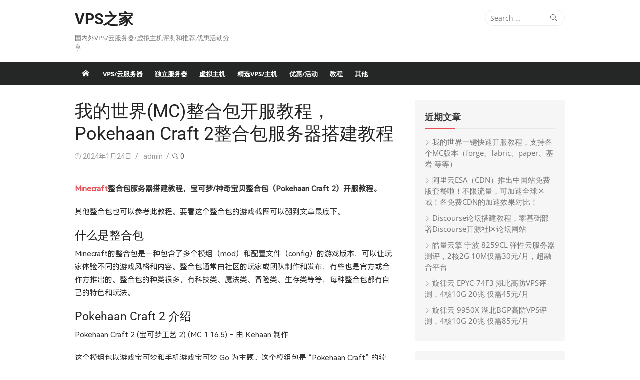

--- FILE ---
content_type: text/html; charset=UTF-8
request_url: https://blog.vpszj.cn/archives/2027.html
body_size: 31678
content:
<!DOCTYPE html>
<html lang="zh-Hans">
<head>
	<meta charset="UTF-8">
	<meta name="viewport" content="width=device-width, initial-scale=1">
	<link rel="profile" href="https://gmpg.org/xfn/11">
			<link rel="pingback" href="https://blog.vpszj.cn/xmlrpc.php">
		<script type="d9ed8068bfce341161766241-text/javascript">
/* <![CDATA[ */
(()=>{var e={};e.g=function(){if("object"==typeof globalThis)return globalThis;try{return this||new Function("return this")()}catch(e){if("object"==typeof window)return window}}(),function({ampUrl:n,isCustomizePreview:t,isAmpDevMode:r,noampQueryVarName:o,noampQueryVarValue:s,disabledStorageKey:i,mobileUserAgents:a,regexRegex:c}){if("undefined"==typeof sessionStorage)return;const d=new RegExp(c);if(!a.some((e=>{const n=e.match(d);return!(!n||!new RegExp(n[1],n[2]).test(navigator.userAgent))||navigator.userAgent.includes(e)})))return;e.g.addEventListener("DOMContentLoaded",(()=>{const e=document.getElementById("amp-mobile-version-switcher");if(!e)return;e.hidden=!1;const n=e.querySelector("a[href]");n&&n.addEventListener("click",(()=>{sessionStorage.removeItem(i)}))}));const g=r&&["paired-browsing-non-amp","paired-browsing-amp"].includes(window.name);if(sessionStorage.getItem(i)||t||g)return;const u=new URL(location.href),m=new URL(n);m.hash=u.hash,u.searchParams.has(o)&&s===u.searchParams.get(o)?sessionStorage.setItem(i,"1"):m.href!==u.href&&(window.stop(),location.replace(m.href))}({"ampUrl":"https:\/\/blog.vpszj.cn\/archives\/2027.html?amp=1","noampQueryVarName":"noamp","noampQueryVarValue":"mobile","disabledStorageKey":"amp_mobile_redirect_disabled","mobileUserAgents":["Mobile","Android","Silk\/","Kindle","BlackBerry","Opera Mini","Opera Mobi"],"regexRegex":"^\\\/((?:.|\\n)+)\\\/([i]*)$","isCustomizePreview":false,"isAmpDevMode":false})})();
/* ]]> */
</script>
<title>我的世界(MC)整合包开服教程，Pokehaan Craft 2整合包服务器搭建教程 &#x2d; VPS之家</title>
	<style>img:is([sizes="auto" i], [sizes^="auto," i]) { contain-intrinsic-size: 3000px 1500px }</style>
	
<!-- The SEO Framework by Beidou Travel -->
<meta name="robots" content="max-snippet:-1,max-image-preview:standard,max-video-preview:-1" />
<link rel="canonical" href="https://blog.vpszj.cn/archives/2027.html" />
<meta name="description" content="Minecraft整合包服务器搭建教程，宝可梦/神奇宝贝整合包（Pokehaan Craft 2）开服教程。 其他整合包也可以参考此教程。" />
<meta property="og:type" content="article" />
<meta property="og:locale" content="zh_CN" />
<meta property="og:site_name" content="VPS之家" />
<meta property="og:title" content="我的世界(MC)整合包开服教程，Pokehaan Craft 2整合包服务器搭建教程" />
<meta property="og:description" content="Minecraft整合包服务器搭建教程，宝可梦/神奇宝贝整合包（Pokehaan Craft 2）开服教程。 其他整合包也可以参考此教程。要看这个整合包的游戏截图可以翻到文章最底下。 Minecraft的整合包是一种包含了多个模组（mod）和配置文件（config）的游戏版本，可以让玩家体验不同的游戏风格和内容。整合包通常由社区的玩家或团队制作和发布，有些也是官方或合作方推出的。整合包的种类很多，" />
<meta property="og:url" content="https://blog.vpszj.cn/archives/2027.html" />
<meta property="og:image" content="https://tc2.zeruns.com/2024/01/21/image-20240120170627466_7c308f30b00c90cac83a666c6c494aad.png" />
<meta property="article:published_time" content="2024-01-23T17:28:29+00:00" />
<meta property="article:modified_time" content="2024-01-23T17:28:36+00:00" />
<meta name="twitter:card" content="summary_large_image" />
<meta name="twitter:title" content="我的世界(MC)整合包开服教程，Pokehaan Craft 2整合包服务器搭建教程" />
<meta name="twitter:description" content="Minecraft整合包服务器搭建教程，宝可梦/神奇宝贝整合包（Pokehaan Craft 2）开服教程。 其他整合包也可以参考此教程。要看这个整合包的游戏截图可以翻到文章最底下。 Minecraft的整合包是一种包含了多个模组（mod）和配置文件（config）的游戏版本，可以让玩家体验不同的游戏风格和内容。整合包通常由社区的玩家或团队制作和发布，有些也是官方或合作方推出的。整合包的种类很多，" />
<meta name="twitter:image" content="https://tc2.zeruns.com/2024/01/21/image-20240120170627466_7c308f30b00c90cac83a666c6c494aad.png" />
<script type="application/ld+json">{"@context":"https://schema.org","@graph":[{"@type":"WebSite","@id":"https://blog.vpszj.cn/#/schema/WebSite","url":"https://blog.vpszj.cn/","name":"VPS之家","description":"国内外VPS/云服务器/虚拟主机评测和推荐,优惠活动分享","inLanguage":"zh-Hans","potentialAction":{"@type":"SearchAction","target":{"@type":"EntryPoint","urlTemplate":"https://blog.vpszj.cn/search/{search_term_string}"},"query-input":"required name=search_term_string"},"publisher":{"@type":"Organization","@id":"https://blog.vpszj.cn/#/schema/Organization","name":"VPS之家","url":"https://blog.vpszj.cn/","logo":{"@type":"ImageObject","url":"https://blog.vpszj.cn/wp-content/uploads/2020/06/cropped-timg.jpg","contentUrl":"https://blog.vpszj.cn/wp-content/uploads/2020/06/cropped-timg.jpg","width":512,"height":512}}},{"@type":"WebPage","@id":"https://blog.vpszj.cn/archives/2027.html","url":"https://blog.vpszj.cn/archives/2027.html","name":"我的世界(MC)整合包开服教程，Pokehaan Craft 2整合包服务器搭建教程 &#x2d; VPS之家","description":"Minecraft整合包服务器搭建教程，宝可梦/神奇宝贝整合包（Pokehaan Craft 2）开服教程。 其他整合包也可以参考此教程。","inLanguage":"zh-Hans","isPartOf":{"@id":"https://blog.vpszj.cn/#/schema/WebSite"},"breadcrumb":{"@type":"BreadcrumbList","@id":"https://blog.vpszj.cn/#/schema/BreadcrumbList","itemListElement":[{"@type":"ListItem","position":1,"item":"https://blog.vpszj.cn/","name":"VPS之家"},{"@type":"ListItem","position":2,"item":"https://blog.vpszj.cn/archives/category/jiaocheng","name":"分类： 教程"},{"@type":"ListItem","position":3,"name":"我的世界(MC)整合包开服教程，Pokehaan Craft 2整合包服务器搭建教程"}]},"potentialAction":{"@type":"ReadAction","target":"https://blog.vpszj.cn/archives/2027.html"},"datePublished":"2024-01-23T17:28:29+00:00","dateModified":"2024-01-23T17:28:36+00:00","author":{"@type":"Person","@id":"https://blog.vpszj.cn/#/schema/Person/45752bc035bcd605e084d1fc6cb1b070","name":"admin"}}]}</script>
<!-- / The SEO Framework by Beidou Travel | 10.26ms meta | 0.41ms boot -->

<link rel='dns-prefetch' href='//blog.vpszj.cn' />
<link rel='dns-prefetch' href='//fonts.googleapis.com' />

<link rel="alternate" type="application/rss+xml" title="VPS之家 &raquo; Feed" href="https://blog.vpszj.cn/feed" />
<link rel="alternate" type="application/rss+xml" title="VPS之家 &raquo; 评论 Feed" href="https://blog.vpszj.cn/comments/feed" />
<link rel="alternate" type="application/rss+xml" title="VPS之家 &raquo; 我的世界(MC)整合包开服教程，Pokehaan Craft 2整合包服务器搭建教程 评论 Feed" href="https://blog.vpszj.cn/archives/2027.html/feed" />
<script type="d9ed8068bfce341161766241-text/javascript">
/* <![CDATA[ */
window._wpemojiSettings = {"baseUrl":"https:\/\/s.w.org\/images\/core\/emoji\/15.0.3\/72x72\/","ext":".png","svgUrl":"https:\/\/s.w.org\/images\/core\/emoji\/15.0.3\/svg\/","svgExt":".svg","source":{"concatemoji":"https:\/\/blog.vpszj.cn\/wp-includes\/js\/wp-emoji-release.min.js?ver=6.7.4"}};
/*! This file is auto-generated */
!function(i,n){var o,s,e;function c(e){try{var t={supportTests:e,timestamp:(new Date).valueOf()};sessionStorage.setItem(o,JSON.stringify(t))}catch(e){}}function p(e,t,n){e.clearRect(0,0,e.canvas.width,e.canvas.height),e.fillText(t,0,0);var t=new Uint32Array(e.getImageData(0,0,e.canvas.width,e.canvas.height).data),r=(e.clearRect(0,0,e.canvas.width,e.canvas.height),e.fillText(n,0,0),new Uint32Array(e.getImageData(0,0,e.canvas.width,e.canvas.height).data));return t.every(function(e,t){return e===r[t]})}function u(e,t,n){switch(t){case"flag":return n(e,"\ud83c\udff3\ufe0f\u200d\u26a7\ufe0f","\ud83c\udff3\ufe0f\u200b\u26a7\ufe0f")?!1:!n(e,"\ud83c\uddfa\ud83c\uddf3","\ud83c\uddfa\u200b\ud83c\uddf3")&&!n(e,"\ud83c\udff4\udb40\udc67\udb40\udc62\udb40\udc65\udb40\udc6e\udb40\udc67\udb40\udc7f","\ud83c\udff4\u200b\udb40\udc67\u200b\udb40\udc62\u200b\udb40\udc65\u200b\udb40\udc6e\u200b\udb40\udc67\u200b\udb40\udc7f");case"emoji":return!n(e,"\ud83d\udc26\u200d\u2b1b","\ud83d\udc26\u200b\u2b1b")}return!1}function f(e,t,n){var r="undefined"!=typeof WorkerGlobalScope&&self instanceof WorkerGlobalScope?new OffscreenCanvas(300,150):i.createElement("canvas"),a=r.getContext("2d",{willReadFrequently:!0}),o=(a.textBaseline="top",a.font="600 32px Arial",{});return e.forEach(function(e){o[e]=t(a,e,n)}),o}function t(e){var t=i.createElement("script");t.src=e,t.defer=!0,i.head.appendChild(t)}"undefined"!=typeof Promise&&(o="wpEmojiSettingsSupports",s=["flag","emoji"],n.supports={everything:!0,everythingExceptFlag:!0},e=new Promise(function(e){i.addEventListener("DOMContentLoaded",e,{once:!0})}),new Promise(function(t){var n=function(){try{var e=JSON.parse(sessionStorage.getItem(o));if("object"==typeof e&&"number"==typeof e.timestamp&&(new Date).valueOf()<e.timestamp+604800&&"object"==typeof e.supportTests)return e.supportTests}catch(e){}return null}();if(!n){if("undefined"!=typeof Worker&&"undefined"!=typeof OffscreenCanvas&&"undefined"!=typeof URL&&URL.createObjectURL&&"undefined"!=typeof Blob)try{var e="postMessage("+f.toString()+"("+[JSON.stringify(s),u.toString(),p.toString()].join(",")+"));",r=new Blob([e],{type:"text/javascript"}),a=new Worker(URL.createObjectURL(r),{name:"wpTestEmojiSupports"});return void(a.onmessage=function(e){c(n=e.data),a.terminate(),t(n)})}catch(e){}c(n=f(s,u,p))}t(n)}).then(function(e){for(var t in e)n.supports[t]=e[t],n.supports.everything=n.supports.everything&&n.supports[t],"flag"!==t&&(n.supports.everythingExceptFlag=n.supports.everythingExceptFlag&&n.supports[t]);n.supports.everythingExceptFlag=n.supports.everythingExceptFlag&&!n.supports.flag,n.DOMReady=!1,n.readyCallback=function(){n.DOMReady=!0}}).then(function(){return e}).then(function(){var e;n.supports.everything||(n.readyCallback(),(e=n.source||{}).concatemoji?t(e.concatemoji):e.wpemoji&&e.twemoji&&(t(e.twemoji),t(e.wpemoji)))}))}((window,document),window._wpemojiSettings);
/* ]]> */
</script>
<style id='wp-emoji-styles-inline-css' type='text/css'>

	img.wp-smiley, img.emoji {
		display: inline !important;
		border: none !important;
		box-shadow: none !important;
		height: 1em !important;
		width: 1em !important;
		margin: 0 0.07em !important;
		vertical-align: -0.1em !important;
		background: none !important;
		padding: 0 !important;
	}
</style>
<link rel='stylesheet' id='wp-block-library-css' href='https://blog.vpszj.cn/wp-includes/css/dist/block-library/style.min.css?ver=6.7.4' type='text/css' media='all' />
<style id='classic-theme-styles-inline-css' type='text/css'>
/*! This file is auto-generated */
.wp-block-button__link{color:#fff;background-color:#32373c;border-radius:9999px;box-shadow:none;text-decoration:none;padding:calc(.667em + 2px) calc(1.333em + 2px);font-size:1.125em}.wp-block-file__button{background:#32373c;color:#fff;text-decoration:none}
</style>
<style id='global-styles-inline-css' type='text/css'>
:root{--wp--preset--aspect-ratio--square: 1;--wp--preset--aspect-ratio--4-3: 4/3;--wp--preset--aspect-ratio--3-4: 3/4;--wp--preset--aspect-ratio--3-2: 3/2;--wp--preset--aspect-ratio--2-3: 2/3;--wp--preset--aspect-ratio--16-9: 16/9;--wp--preset--aspect-ratio--9-16: 9/16;--wp--preset--color--black: #000000;--wp--preset--color--cyan-bluish-gray: #abb8c3;--wp--preset--color--white: #ffffff;--wp--preset--color--pale-pink: #f78da7;--wp--preset--color--vivid-red: #cf2e2e;--wp--preset--color--luminous-vivid-orange: #ff6900;--wp--preset--color--luminous-vivid-amber: #fcb900;--wp--preset--color--light-green-cyan: #7bdcb5;--wp--preset--color--vivid-green-cyan: #00d084;--wp--preset--color--pale-cyan-blue: #8ed1fc;--wp--preset--color--vivid-cyan-blue: #0693e3;--wp--preset--color--vivid-purple: #9b51e0;--wp--preset--color--dark-gray: #222222;--wp--preset--color--medium-gray: #333333;--wp--preset--color--gray: #555555;--wp--preset--color--light-gray: #999999;--wp--preset--color--accent: #e54e53;--wp--preset--gradient--vivid-cyan-blue-to-vivid-purple: linear-gradient(135deg,rgba(6,147,227,1) 0%,rgb(155,81,224) 100%);--wp--preset--gradient--light-green-cyan-to-vivid-green-cyan: linear-gradient(135deg,rgb(122,220,180) 0%,rgb(0,208,130) 100%);--wp--preset--gradient--luminous-vivid-amber-to-luminous-vivid-orange: linear-gradient(135deg,rgba(252,185,0,1) 0%,rgba(255,105,0,1) 100%);--wp--preset--gradient--luminous-vivid-orange-to-vivid-red: linear-gradient(135deg,rgba(255,105,0,1) 0%,rgb(207,46,46) 100%);--wp--preset--gradient--very-light-gray-to-cyan-bluish-gray: linear-gradient(135deg,rgb(238,238,238) 0%,rgb(169,184,195) 100%);--wp--preset--gradient--cool-to-warm-spectrum: linear-gradient(135deg,rgb(74,234,220) 0%,rgb(151,120,209) 20%,rgb(207,42,186) 40%,rgb(238,44,130) 60%,rgb(251,105,98) 80%,rgb(254,248,76) 100%);--wp--preset--gradient--blush-light-purple: linear-gradient(135deg,rgb(255,206,236) 0%,rgb(152,150,240) 100%);--wp--preset--gradient--blush-bordeaux: linear-gradient(135deg,rgb(254,205,165) 0%,rgb(254,45,45) 50%,rgb(107,0,62) 100%);--wp--preset--gradient--luminous-dusk: linear-gradient(135deg,rgb(255,203,112) 0%,rgb(199,81,192) 50%,rgb(65,88,208) 100%);--wp--preset--gradient--pale-ocean: linear-gradient(135deg,rgb(255,245,203) 0%,rgb(182,227,212) 50%,rgb(51,167,181) 100%);--wp--preset--gradient--electric-grass: linear-gradient(135deg,rgb(202,248,128) 0%,rgb(113,206,126) 100%);--wp--preset--gradient--midnight: linear-gradient(135deg,rgb(2,3,129) 0%,rgb(40,116,252) 100%);--wp--preset--font-size--small: 14px;--wp--preset--font-size--medium: 20px;--wp--preset--font-size--large: 24px;--wp--preset--font-size--x-large: 42px;--wp--preset--font-size--normal: 16px;--wp--preset--font-size--huge: 32px;--wp--preset--spacing--20: 0.44rem;--wp--preset--spacing--30: 0.67rem;--wp--preset--spacing--40: 1rem;--wp--preset--spacing--50: 1.5rem;--wp--preset--spacing--60: 2.25rem;--wp--preset--spacing--70: 3.38rem;--wp--preset--spacing--80: 5.06rem;--wp--preset--shadow--natural: 6px 6px 9px rgba(0, 0, 0, 0.2);--wp--preset--shadow--deep: 12px 12px 50px rgba(0, 0, 0, 0.4);--wp--preset--shadow--sharp: 6px 6px 0px rgba(0, 0, 0, 0.2);--wp--preset--shadow--outlined: 6px 6px 0px -3px rgba(255, 255, 255, 1), 6px 6px rgba(0, 0, 0, 1);--wp--preset--shadow--crisp: 6px 6px 0px rgba(0, 0, 0, 1);}:where(.is-layout-flex){gap: 0.5em;}:where(.is-layout-grid){gap: 0.5em;}body .is-layout-flex{display: flex;}.is-layout-flex{flex-wrap: wrap;align-items: center;}.is-layout-flex > :is(*, div){margin: 0;}body .is-layout-grid{display: grid;}.is-layout-grid > :is(*, div){margin: 0;}:where(.wp-block-columns.is-layout-flex){gap: 2em;}:where(.wp-block-columns.is-layout-grid){gap: 2em;}:where(.wp-block-post-template.is-layout-flex){gap: 1.25em;}:where(.wp-block-post-template.is-layout-grid){gap: 1.25em;}.has-black-color{color: var(--wp--preset--color--black) !important;}.has-cyan-bluish-gray-color{color: var(--wp--preset--color--cyan-bluish-gray) !important;}.has-white-color{color: var(--wp--preset--color--white) !important;}.has-pale-pink-color{color: var(--wp--preset--color--pale-pink) !important;}.has-vivid-red-color{color: var(--wp--preset--color--vivid-red) !important;}.has-luminous-vivid-orange-color{color: var(--wp--preset--color--luminous-vivid-orange) !important;}.has-luminous-vivid-amber-color{color: var(--wp--preset--color--luminous-vivid-amber) !important;}.has-light-green-cyan-color{color: var(--wp--preset--color--light-green-cyan) !important;}.has-vivid-green-cyan-color{color: var(--wp--preset--color--vivid-green-cyan) !important;}.has-pale-cyan-blue-color{color: var(--wp--preset--color--pale-cyan-blue) !important;}.has-vivid-cyan-blue-color{color: var(--wp--preset--color--vivid-cyan-blue) !important;}.has-vivid-purple-color{color: var(--wp--preset--color--vivid-purple) !important;}.has-black-background-color{background-color: var(--wp--preset--color--black) !important;}.has-cyan-bluish-gray-background-color{background-color: var(--wp--preset--color--cyan-bluish-gray) !important;}.has-white-background-color{background-color: var(--wp--preset--color--white) !important;}.has-pale-pink-background-color{background-color: var(--wp--preset--color--pale-pink) !important;}.has-vivid-red-background-color{background-color: var(--wp--preset--color--vivid-red) !important;}.has-luminous-vivid-orange-background-color{background-color: var(--wp--preset--color--luminous-vivid-orange) !important;}.has-luminous-vivid-amber-background-color{background-color: var(--wp--preset--color--luminous-vivid-amber) !important;}.has-light-green-cyan-background-color{background-color: var(--wp--preset--color--light-green-cyan) !important;}.has-vivid-green-cyan-background-color{background-color: var(--wp--preset--color--vivid-green-cyan) !important;}.has-pale-cyan-blue-background-color{background-color: var(--wp--preset--color--pale-cyan-blue) !important;}.has-vivid-cyan-blue-background-color{background-color: var(--wp--preset--color--vivid-cyan-blue) !important;}.has-vivid-purple-background-color{background-color: var(--wp--preset--color--vivid-purple) !important;}.has-black-border-color{border-color: var(--wp--preset--color--black) !important;}.has-cyan-bluish-gray-border-color{border-color: var(--wp--preset--color--cyan-bluish-gray) !important;}.has-white-border-color{border-color: var(--wp--preset--color--white) !important;}.has-pale-pink-border-color{border-color: var(--wp--preset--color--pale-pink) !important;}.has-vivid-red-border-color{border-color: var(--wp--preset--color--vivid-red) !important;}.has-luminous-vivid-orange-border-color{border-color: var(--wp--preset--color--luminous-vivid-orange) !important;}.has-luminous-vivid-amber-border-color{border-color: var(--wp--preset--color--luminous-vivid-amber) !important;}.has-light-green-cyan-border-color{border-color: var(--wp--preset--color--light-green-cyan) !important;}.has-vivid-green-cyan-border-color{border-color: var(--wp--preset--color--vivid-green-cyan) !important;}.has-pale-cyan-blue-border-color{border-color: var(--wp--preset--color--pale-cyan-blue) !important;}.has-vivid-cyan-blue-border-color{border-color: var(--wp--preset--color--vivid-cyan-blue) !important;}.has-vivid-purple-border-color{border-color: var(--wp--preset--color--vivid-purple) !important;}.has-vivid-cyan-blue-to-vivid-purple-gradient-background{background: var(--wp--preset--gradient--vivid-cyan-blue-to-vivid-purple) !important;}.has-light-green-cyan-to-vivid-green-cyan-gradient-background{background: var(--wp--preset--gradient--light-green-cyan-to-vivid-green-cyan) !important;}.has-luminous-vivid-amber-to-luminous-vivid-orange-gradient-background{background: var(--wp--preset--gradient--luminous-vivid-amber-to-luminous-vivid-orange) !important;}.has-luminous-vivid-orange-to-vivid-red-gradient-background{background: var(--wp--preset--gradient--luminous-vivid-orange-to-vivid-red) !important;}.has-very-light-gray-to-cyan-bluish-gray-gradient-background{background: var(--wp--preset--gradient--very-light-gray-to-cyan-bluish-gray) !important;}.has-cool-to-warm-spectrum-gradient-background{background: var(--wp--preset--gradient--cool-to-warm-spectrum) !important;}.has-blush-light-purple-gradient-background{background: var(--wp--preset--gradient--blush-light-purple) !important;}.has-blush-bordeaux-gradient-background{background: var(--wp--preset--gradient--blush-bordeaux) !important;}.has-luminous-dusk-gradient-background{background: var(--wp--preset--gradient--luminous-dusk) !important;}.has-pale-ocean-gradient-background{background: var(--wp--preset--gradient--pale-ocean) !important;}.has-electric-grass-gradient-background{background: var(--wp--preset--gradient--electric-grass) !important;}.has-midnight-gradient-background{background: var(--wp--preset--gradient--midnight) !important;}.has-small-font-size{font-size: var(--wp--preset--font-size--small) !important;}.has-medium-font-size{font-size: var(--wp--preset--font-size--medium) !important;}.has-large-font-size{font-size: var(--wp--preset--font-size--large) !important;}.has-x-large-font-size{font-size: var(--wp--preset--font-size--x-large) !important;}
:where(.wp-block-post-template.is-layout-flex){gap: 1.25em;}:where(.wp-block-post-template.is-layout-grid){gap: 1.25em;}
:where(.wp-block-columns.is-layout-flex){gap: 2em;}:where(.wp-block-columns.is-layout-grid){gap: 2em;}
:root :where(.wp-block-pullquote){font-size: 1.5em;line-height: 1.6;}
</style>
<style type="text/css">@font-face {font-family:Open Sans;font-style:normal;font-weight:400;src:url(/cf-fonts/s/open-sans/5.0.20/greek/400/normal.woff2);unicode-range:U+0370-03FF;font-display:swap;}@font-face {font-family:Open Sans;font-style:normal;font-weight:400;src:url(/cf-fonts/s/open-sans/5.0.20/hebrew/400/normal.woff2);unicode-range:U+0590-05FF,U+200C-2010,U+20AA,U+25CC,U+FB1D-FB4F;font-display:swap;}@font-face {font-family:Open Sans;font-style:normal;font-weight:400;src:url(/cf-fonts/s/open-sans/5.0.20/cyrillic-ext/400/normal.woff2);unicode-range:U+0460-052F,U+1C80-1C88,U+20B4,U+2DE0-2DFF,U+A640-A69F,U+FE2E-FE2F;font-display:swap;}@font-face {font-family:Open Sans;font-style:normal;font-weight:400;src:url(/cf-fonts/s/open-sans/5.0.20/latin/400/normal.woff2);unicode-range:U+0000-00FF,U+0131,U+0152-0153,U+02BB-02BC,U+02C6,U+02DA,U+02DC,U+0304,U+0308,U+0329,U+2000-206F,U+2074,U+20AC,U+2122,U+2191,U+2193,U+2212,U+2215,U+FEFF,U+FFFD;font-display:swap;}@font-face {font-family:Open Sans;font-style:normal;font-weight:400;src:url(/cf-fonts/s/open-sans/5.0.20/vietnamese/400/normal.woff2);unicode-range:U+0102-0103,U+0110-0111,U+0128-0129,U+0168-0169,U+01A0-01A1,U+01AF-01B0,U+0300-0301,U+0303-0304,U+0308-0309,U+0323,U+0329,U+1EA0-1EF9,U+20AB;font-display:swap;}@font-face {font-family:Open Sans;font-style:normal;font-weight:400;src:url(/cf-fonts/s/open-sans/5.0.20/greek-ext/400/normal.woff2);unicode-range:U+1F00-1FFF;font-display:swap;}@font-face {font-family:Open Sans;font-style:normal;font-weight:400;src:url(/cf-fonts/s/open-sans/5.0.20/cyrillic/400/normal.woff2);unicode-range:U+0301,U+0400-045F,U+0490-0491,U+04B0-04B1,U+2116;font-display:swap;}@font-face {font-family:Open Sans;font-style:normal;font-weight:400;src:url(/cf-fonts/s/open-sans/5.0.20/latin-ext/400/normal.woff2);unicode-range:U+0100-02AF,U+0304,U+0308,U+0329,U+1E00-1E9F,U+1EF2-1EFF,U+2020,U+20A0-20AB,U+20AD-20CF,U+2113,U+2C60-2C7F,U+A720-A7FF;font-display:swap;}@font-face {font-family:Open Sans;font-style:normal;font-weight:700;src:url(/cf-fonts/s/open-sans/5.0.20/greek-ext/700/normal.woff2);unicode-range:U+1F00-1FFF;font-display:swap;}@font-face {font-family:Open Sans;font-style:normal;font-weight:700;src:url(/cf-fonts/s/open-sans/5.0.20/cyrillic/700/normal.woff2);unicode-range:U+0301,U+0400-045F,U+0490-0491,U+04B0-04B1,U+2116;font-display:swap;}@font-face {font-family:Open Sans;font-style:normal;font-weight:700;src:url(/cf-fonts/s/open-sans/5.0.20/greek/700/normal.woff2);unicode-range:U+0370-03FF;font-display:swap;}@font-face {font-family:Open Sans;font-style:normal;font-weight:700;src:url(/cf-fonts/s/open-sans/5.0.20/hebrew/700/normal.woff2);unicode-range:U+0590-05FF,U+200C-2010,U+20AA,U+25CC,U+FB1D-FB4F;font-display:swap;}@font-face {font-family:Open Sans;font-style:normal;font-weight:700;src:url(/cf-fonts/s/open-sans/5.0.20/latin/700/normal.woff2);unicode-range:U+0000-00FF,U+0131,U+0152-0153,U+02BB-02BC,U+02C6,U+02DA,U+02DC,U+0304,U+0308,U+0329,U+2000-206F,U+2074,U+20AC,U+2122,U+2191,U+2193,U+2212,U+2215,U+FEFF,U+FFFD;font-display:swap;}@font-face {font-family:Open Sans;font-style:normal;font-weight:700;src:url(/cf-fonts/s/open-sans/5.0.20/vietnamese/700/normal.woff2);unicode-range:U+0102-0103,U+0110-0111,U+0128-0129,U+0168-0169,U+01A0-01A1,U+01AF-01B0,U+0300-0301,U+0303-0304,U+0308-0309,U+0323,U+0329,U+1EA0-1EF9,U+20AB;font-display:swap;}@font-face {font-family:Open Sans;font-style:normal;font-weight:700;src:url(/cf-fonts/s/open-sans/5.0.20/latin-ext/700/normal.woff2);unicode-range:U+0100-02AF,U+0304,U+0308,U+0329,U+1E00-1E9F,U+1EF2-1EFF,U+2020,U+20A0-20AB,U+20AD-20CF,U+2113,U+2C60-2C7F,U+A720-A7FF;font-display:swap;}@font-face {font-family:Open Sans;font-style:normal;font-weight:700;src:url(/cf-fonts/s/open-sans/5.0.20/cyrillic-ext/700/normal.woff2);unicode-range:U+0460-052F,U+1C80-1C88,U+20B4,U+2DE0-2DFF,U+A640-A69F,U+FE2E-FE2F;font-display:swap;}@font-face {font-family:Open Sans;font-style:normal;font-weight:300;src:url(/cf-fonts/s/open-sans/5.0.20/cyrillic/300/normal.woff2);unicode-range:U+0301,U+0400-045F,U+0490-0491,U+04B0-04B1,U+2116;font-display:swap;}@font-face {font-family:Open Sans;font-style:normal;font-weight:300;src:url(/cf-fonts/s/open-sans/5.0.20/hebrew/300/normal.woff2);unicode-range:U+0590-05FF,U+200C-2010,U+20AA,U+25CC,U+FB1D-FB4F;font-display:swap;}@font-face {font-family:Open Sans;font-style:normal;font-weight:300;src:url(/cf-fonts/s/open-sans/5.0.20/latin-ext/300/normal.woff2);unicode-range:U+0100-02AF,U+0304,U+0308,U+0329,U+1E00-1E9F,U+1EF2-1EFF,U+2020,U+20A0-20AB,U+20AD-20CF,U+2113,U+2C60-2C7F,U+A720-A7FF;font-display:swap;}@font-face {font-family:Open Sans;font-style:normal;font-weight:300;src:url(/cf-fonts/s/open-sans/5.0.20/vietnamese/300/normal.woff2);unicode-range:U+0102-0103,U+0110-0111,U+0128-0129,U+0168-0169,U+01A0-01A1,U+01AF-01B0,U+0300-0301,U+0303-0304,U+0308-0309,U+0323,U+0329,U+1EA0-1EF9,U+20AB;font-display:swap;}@font-face {font-family:Open Sans;font-style:normal;font-weight:300;src:url(/cf-fonts/s/open-sans/5.0.20/cyrillic-ext/300/normal.woff2);unicode-range:U+0460-052F,U+1C80-1C88,U+20B4,U+2DE0-2DFF,U+A640-A69F,U+FE2E-FE2F;font-display:swap;}@font-face {font-family:Open Sans;font-style:normal;font-weight:300;src:url(/cf-fonts/s/open-sans/5.0.20/greek/300/normal.woff2);unicode-range:U+0370-03FF;font-display:swap;}@font-face {font-family:Open Sans;font-style:normal;font-weight:300;src:url(/cf-fonts/s/open-sans/5.0.20/greek-ext/300/normal.woff2);unicode-range:U+1F00-1FFF;font-display:swap;}@font-face {font-family:Open Sans;font-style:normal;font-weight:300;src:url(/cf-fonts/s/open-sans/5.0.20/latin/300/normal.woff2);unicode-range:U+0000-00FF,U+0131,U+0152-0153,U+02BB-02BC,U+02C6,U+02DA,U+02DC,U+0304,U+0308,U+0329,U+2000-206F,U+2074,U+20AC,U+2122,U+2191,U+2193,U+2212,U+2215,U+FEFF,U+FFFD;font-display:swap;}@font-face {font-family:Open Sans;font-style:italic;font-weight:400;src:url(/cf-fonts/s/open-sans/5.0.20/greek-ext/400/italic.woff2);unicode-range:U+1F00-1FFF;font-display:swap;}@font-face {font-family:Open Sans;font-style:italic;font-weight:400;src:url(/cf-fonts/s/open-sans/5.0.20/latin-ext/400/italic.woff2);unicode-range:U+0100-02AF,U+0304,U+0308,U+0329,U+1E00-1E9F,U+1EF2-1EFF,U+2020,U+20A0-20AB,U+20AD-20CF,U+2113,U+2C60-2C7F,U+A720-A7FF;font-display:swap;}@font-face {font-family:Open Sans;font-style:italic;font-weight:400;src:url(/cf-fonts/s/open-sans/5.0.20/latin/400/italic.woff2);unicode-range:U+0000-00FF,U+0131,U+0152-0153,U+02BB-02BC,U+02C6,U+02DA,U+02DC,U+0304,U+0308,U+0329,U+2000-206F,U+2074,U+20AC,U+2122,U+2191,U+2193,U+2212,U+2215,U+FEFF,U+FFFD;font-display:swap;}@font-face {font-family:Open Sans;font-style:italic;font-weight:400;src:url(/cf-fonts/s/open-sans/5.0.20/hebrew/400/italic.woff2);unicode-range:U+0590-05FF,U+200C-2010,U+20AA,U+25CC,U+FB1D-FB4F;font-display:swap;}@font-face {font-family:Open Sans;font-style:italic;font-weight:400;src:url(/cf-fonts/s/open-sans/5.0.20/cyrillic-ext/400/italic.woff2);unicode-range:U+0460-052F,U+1C80-1C88,U+20B4,U+2DE0-2DFF,U+A640-A69F,U+FE2E-FE2F;font-display:swap;}@font-face {font-family:Open Sans;font-style:italic;font-weight:400;src:url(/cf-fonts/s/open-sans/5.0.20/vietnamese/400/italic.woff2);unicode-range:U+0102-0103,U+0110-0111,U+0128-0129,U+0168-0169,U+01A0-01A1,U+01AF-01B0,U+0300-0301,U+0303-0304,U+0308-0309,U+0323,U+0329,U+1EA0-1EF9,U+20AB;font-display:swap;}@font-face {font-family:Open Sans;font-style:italic;font-weight:400;src:url(/cf-fonts/s/open-sans/5.0.20/cyrillic/400/italic.woff2);unicode-range:U+0301,U+0400-045F,U+0490-0491,U+04B0-04B1,U+2116;font-display:swap;}@font-face {font-family:Open Sans;font-style:italic;font-weight:400;src:url(/cf-fonts/s/open-sans/5.0.20/greek/400/italic.woff2);unicode-range:U+0370-03FF;font-display:swap;}@font-face {font-family:Open Sans;font-style:italic;font-weight:700;src:url(/cf-fonts/s/open-sans/5.0.20/cyrillic/700/italic.woff2);unicode-range:U+0301,U+0400-045F,U+0490-0491,U+04B0-04B1,U+2116;font-display:swap;}@font-face {font-family:Open Sans;font-style:italic;font-weight:700;src:url(/cf-fonts/s/open-sans/5.0.20/vietnamese/700/italic.woff2);unicode-range:U+0102-0103,U+0110-0111,U+0128-0129,U+0168-0169,U+01A0-01A1,U+01AF-01B0,U+0300-0301,U+0303-0304,U+0308-0309,U+0323,U+0329,U+1EA0-1EF9,U+20AB;font-display:swap;}@font-face {font-family:Open Sans;font-style:italic;font-weight:700;src:url(/cf-fonts/s/open-sans/5.0.20/cyrillic-ext/700/italic.woff2);unicode-range:U+0460-052F,U+1C80-1C88,U+20B4,U+2DE0-2DFF,U+A640-A69F,U+FE2E-FE2F;font-display:swap;}@font-face {font-family:Open Sans;font-style:italic;font-weight:700;src:url(/cf-fonts/s/open-sans/5.0.20/greek-ext/700/italic.woff2);unicode-range:U+1F00-1FFF;font-display:swap;}@font-face {font-family:Open Sans;font-style:italic;font-weight:700;src:url(/cf-fonts/s/open-sans/5.0.20/hebrew/700/italic.woff2);unicode-range:U+0590-05FF,U+200C-2010,U+20AA,U+25CC,U+FB1D-FB4F;font-display:swap;}@font-face {font-family:Open Sans;font-style:italic;font-weight:700;src:url(/cf-fonts/s/open-sans/5.0.20/latin/700/italic.woff2);unicode-range:U+0000-00FF,U+0131,U+0152-0153,U+02BB-02BC,U+02C6,U+02DA,U+02DC,U+0304,U+0308,U+0329,U+2000-206F,U+2074,U+20AC,U+2122,U+2191,U+2193,U+2212,U+2215,U+FEFF,U+FFFD;font-display:swap;}@font-face {font-family:Open Sans;font-style:italic;font-weight:700;src:url(/cf-fonts/s/open-sans/5.0.20/latin-ext/700/italic.woff2);unicode-range:U+0100-02AF,U+0304,U+0308,U+0329,U+1E00-1E9F,U+1EF2-1EFF,U+2020,U+20A0-20AB,U+20AD-20CF,U+2113,U+2C60-2C7F,U+A720-A7FF;font-display:swap;}@font-face {font-family:Open Sans;font-style:italic;font-weight:700;src:url(/cf-fonts/s/open-sans/5.0.20/greek/700/italic.woff2);unicode-range:U+0370-03FF;font-display:swap;}@font-face {font-family:Roboto;font-style:normal;font-weight:400;src:url(/cf-fonts/s/roboto/5.0.11/greek/400/normal.woff2);unicode-range:U+0370-03FF;font-display:swap;}@font-face {font-family:Roboto;font-style:normal;font-weight:400;src:url(/cf-fonts/s/roboto/5.0.11/greek-ext/400/normal.woff2);unicode-range:U+1F00-1FFF;font-display:swap;}@font-face {font-family:Roboto;font-style:normal;font-weight:400;src:url(/cf-fonts/s/roboto/5.0.11/cyrillic-ext/400/normal.woff2);unicode-range:U+0460-052F,U+1C80-1C88,U+20B4,U+2DE0-2DFF,U+A640-A69F,U+FE2E-FE2F;font-display:swap;}@font-face {font-family:Roboto;font-style:normal;font-weight:400;src:url(/cf-fonts/s/roboto/5.0.11/latin-ext/400/normal.woff2);unicode-range:U+0100-02AF,U+0304,U+0308,U+0329,U+1E00-1E9F,U+1EF2-1EFF,U+2020,U+20A0-20AB,U+20AD-20CF,U+2113,U+2C60-2C7F,U+A720-A7FF;font-display:swap;}@font-face {font-family:Roboto;font-style:normal;font-weight:400;src:url(/cf-fonts/s/roboto/5.0.11/cyrillic/400/normal.woff2);unicode-range:U+0301,U+0400-045F,U+0490-0491,U+04B0-04B1,U+2116;font-display:swap;}@font-face {font-family:Roboto;font-style:normal;font-weight:400;src:url(/cf-fonts/s/roboto/5.0.11/latin/400/normal.woff2);unicode-range:U+0000-00FF,U+0131,U+0152-0153,U+02BB-02BC,U+02C6,U+02DA,U+02DC,U+0304,U+0308,U+0329,U+2000-206F,U+2074,U+20AC,U+2122,U+2191,U+2193,U+2212,U+2215,U+FEFF,U+FFFD;font-display:swap;}@font-face {font-family:Roboto;font-style:normal;font-weight:400;src:url(/cf-fonts/s/roboto/5.0.11/vietnamese/400/normal.woff2);unicode-range:U+0102-0103,U+0110-0111,U+0128-0129,U+0168-0169,U+01A0-01A1,U+01AF-01B0,U+0300-0301,U+0303-0304,U+0308-0309,U+0323,U+0329,U+1EA0-1EF9,U+20AB;font-display:swap;}@font-face {font-family:Roboto;font-style:normal;font-weight:700;src:url(/cf-fonts/s/roboto/5.0.11/greek-ext/700/normal.woff2);unicode-range:U+1F00-1FFF;font-display:swap;}@font-face {font-family:Roboto;font-style:normal;font-weight:700;src:url(/cf-fonts/s/roboto/5.0.11/greek/700/normal.woff2);unicode-range:U+0370-03FF;font-display:swap;}@font-face {font-family:Roboto;font-style:normal;font-weight:700;src:url(/cf-fonts/s/roboto/5.0.11/cyrillic/700/normal.woff2);unicode-range:U+0301,U+0400-045F,U+0490-0491,U+04B0-04B1,U+2116;font-display:swap;}@font-face {font-family:Roboto;font-style:normal;font-weight:700;src:url(/cf-fonts/s/roboto/5.0.11/latin/700/normal.woff2);unicode-range:U+0000-00FF,U+0131,U+0152-0153,U+02BB-02BC,U+02C6,U+02DA,U+02DC,U+0304,U+0308,U+0329,U+2000-206F,U+2074,U+20AC,U+2122,U+2191,U+2193,U+2212,U+2215,U+FEFF,U+FFFD;font-display:swap;}@font-face {font-family:Roboto;font-style:normal;font-weight:700;src:url(/cf-fonts/s/roboto/5.0.11/latin-ext/700/normal.woff2);unicode-range:U+0100-02AF,U+0304,U+0308,U+0329,U+1E00-1E9F,U+1EF2-1EFF,U+2020,U+20A0-20AB,U+20AD-20CF,U+2113,U+2C60-2C7F,U+A720-A7FF;font-display:swap;}@font-face {font-family:Roboto;font-style:normal;font-weight:700;src:url(/cf-fonts/s/roboto/5.0.11/vietnamese/700/normal.woff2);unicode-range:U+0102-0103,U+0110-0111,U+0128-0129,U+0168-0169,U+01A0-01A1,U+01AF-01B0,U+0300-0301,U+0303-0304,U+0308-0309,U+0323,U+0329,U+1EA0-1EF9,U+20AB;font-display:swap;}@font-face {font-family:Roboto;font-style:normal;font-weight:700;src:url(/cf-fonts/s/roboto/5.0.11/cyrillic-ext/700/normal.woff2);unicode-range:U+0460-052F,U+1C80-1C88,U+20B4,U+2DE0-2DFF,U+A640-A69F,U+FE2E-FE2F;font-display:swap;}@font-face {font-family:Roboto;font-style:normal;font-weight:300;src:url(/cf-fonts/s/roboto/5.0.11/cyrillic/300/normal.woff2);unicode-range:U+0301,U+0400-045F,U+0490-0491,U+04B0-04B1,U+2116;font-display:swap;}@font-face {font-family:Roboto;font-style:normal;font-weight:300;src:url(/cf-fonts/s/roboto/5.0.11/latin-ext/300/normal.woff2);unicode-range:U+0100-02AF,U+0304,U+0308,U+0329,U+1E00-1E9F,U+1EF2-1EFF,U+2020,U+20A0-20AB,U+20AD-20CF,U+2113,U+2C60-2C7F,U+A720-A7FF;font-display:swap;}@font-face {font-family:Roboto;font-style:normal;font-weight:300;src:url(/cf-fonts/s/roboto/5.0.11/vietnamese/300/normal.woff2);unicode-range:U+0102-0103,U+0110-0111,U+0128-0129,U+0168-0169,U+01A0-01A1,U+01AF-01B0,U+0300-0301,U+0303-0304,U+0308-0309,U+0323,U+0329,U+1EA0-1EF9,U+20AB;font-display:swap;}@font-face {font-family:Roboto;font-style:normal;font-weight:300;src:url(/cf-fonts/s/roboto/5.0.11/cyrillic-ext/300/normal.woff2);unicode-range:U+0460-052F,U+1C80-1C88,U+20B4,U+2DE0-2DFF,U+A640-A69F,U+FE2E-FE2F;font-display:swap;}@font-face {font-family:Roboto;font-style:normal;font-weight:300;src:url(/cf-fonts/s/roboto/5.0.11/greek/300/normal.woff2);unicode-range:U+0370-03FF;font-display:swap;}@font-face {font-family:Roboto;font-style:normal;font-weight:300;src:url(/cf-fonts/s/roboto/5.0.11/greek-ext/300/normal.woff2);unicode-range:U+1F00-1FFF;font-display:swap;}@font-face {font-family:Roboto;font-style:normal;font-weight:300;src:url(/cf-fonts/s/roboto/5.0.11/latin/300/normal.woff2);unicode-range:U+0000-00FF,U+0131,U+0152-0153,U+02BB-02BC,U+02C6,U+02DA,U+02DC,U+0304,U+0308,U+0329,U+2000-206F,U+2074,U+20AC,U+2122,U+2191,U+2193,U+2212,U+2215,U+FEFF,U+FFFD;font-display:swap;}</style>
<link rel='stylesheet' id='xmag-icons-css' href='https://blog.vpszj.cn/wp-content/themes/xmag/assets/css/simple-line-icons.min.css?ver=2.3.3' type='text/css' media='all' />
<link rel='stylesheet' id='xmag-style-css' href='https://blog.vpszj.cn/wp-content/themes/xmag/style.css?ver=1.3.4' type='text/css' media='all' />
<style id='xmag-style-inline-css' type='text/css'>

	html {
		--dl-icon-apple: url('data:image/svg+xml,<svg viewBox="0 0 24 24" version="1.1" xmlns="http://www.w3.org/2000/svg" aria-hidden="true" focusable="false"><path d="M15.8,2c0,0,0.1,0,0.1,0c0.1,1.4-0.4,2.5-1.1,3.2C14.3,6,13.4,6.7,12,6.6c-0.1-1.4,0.4-2.4,1.1-3.1 C13.7,2.8,14.8,2.1,15.8,2z"/><path d="M20.2,16.7C20.2,16.7,20.2,16.7,20.2,16.7c-0.4,1.2-1,2.3-1.7,3.2c-0.6,0.9-1.4,2-2.8,2c-1.2,0-2-0.8-3.2-0.8 c-1.3,0-2,0.6-3.2,0.8c-0.1,0-0.3,0-0.4,0c-0.9-0.1-1.6-0.8-2.1-1.4c-1.5-1.8-2.7-4.2-2.9-7.3c0-0.3,0-0.6,0-0.9 c0.1-2.2,1.2-4,2.6-4.8c0.7-0.5,1.8-0.8,2.9-0.7c0.5,0.1,1,0.2,1.4,0.4c0.4,0.2,0.9,0.4,1.4,0.4c0.3,0,0.7-0.2,1-0.3 c1-0.4,1.9-0.8,3.2-0.6c1.5,0.2,2.6,0.9,3.3,1.9c-1.3,0.8-2.3,2.1-2.1,4.2C17.6,14.9,18.8,16,20.2,16.7z"/></svg>');
		--dl-icon-discord: url('data:image/svg+xml,<svg viewBox="0 0 24 24" version="1.1" xmlns="http://www.w3.org/2000/svg" aria-hidden="true" focusable="false"><path d="M18.9,5.7c-1.3-0.6-2.7-1-4.1-1.3c-0.2,0.3-0.4,0.7-0.5,1.1c-1.5-0.2-3.1-0.2-4.6,0C9.6,5.1,9.4,4.8,9.2,4.4 C7.8,4.7,6.4,5.1,5.1,5.7c-2.6,3.9-3.3,7.6-3,11.3l0,0c1.5,1.1,3.2,2,5.1,2.5c0.4-0.6,0.8-1.1,1.1-1.7c-0.6-0.2-1.2-0.5-1.7-0.8 c0.1-0.1,0.3-0.2,0.4-0.3c3.2,1.5,6.9,1.5,10.1,0c0.1,0.1,0.3,0.2,0.4,0.3c-0.5,0.3-1.1,0.6-1.7,0.8c0.3,0.6,0.7,1.2,1.1,1.7 c1.8-0.5,3.5-1.4,5.1-2.5l0,0C22.3,12.7,21.2,9,18.9,5.7z M8.7,14.8c-1,0-1.8-0.9-1.8-2s0.8-2,1.8-2s1.8,0.9,1.8,2 S9.7,14.8,8.7,14.8z M15.3,14.8c-1,0-1.8-0.9-1.8-2s0.8-2,1.8-2s1.8,0.9,1.8,2S16.3,14.8,15.3,14.8z"/></svg>');
		--dl-icon-dribble: url('data:image/svg+xml,<svg viewBox="0 0 24 24" version="1.1" xmlns="http://www.w3.org/2000/svg" aria-hidden="true" focusable="false"><path d="M12,22C6.486,22,2,17.514,2,12S6.486,2,12,2c5.514,0,10,4.486,10,10S17.514,22,12,22z M20.434,13.369 c-0.292-0.092-2.644-0.794-5.32-0.365c1.117,3.07,1.572,5.57,1.659,6.09C18.689,17.798,20.053,15.745,20.434,13.369z M15.336,19.876c-0.127-0.749-0.623-3.361-1.822-6.477c-0.019,0.006-0.038,0.013-0.056,0.019c-4.818,1.679-6.547,5.02-6.701,5.334 c1.448,1.129,3.268,1.803,5.243,1.803C13.183,20.555,14.311,20.313,15.336,19.876z M5.654,17.724 c0.193-0.331,2.538-4.213,6.943-5.637c0.111-0.036,0.224-0.07,0.337-0.102c-0.214-0.485-0.448-0.971-0.692-1.45 c-4.266,1.277-8.405,1.223-8.778,1.216c-0.003,0.087-0.004,0.174-0.004,0.261C3.458,14.207,4.29,16.21,5.654,17.724z M3.639,10.264 c0.382,0.005,3.901,0.02,7.897-1.041c-1.415-2.516-2.942-4.631-3.167-4.94C5.979,5.41,4.193,7.613,3.639,10.264z M9.998,3.709 c0.236,0.316,1.787,2.429,3.187,5c3.037-1.138,4.323-2.867,4.477-3.085C16.154,4.286,14.17,3.471,12,3.471 C11.311,3.471,10.641,3.554,9.998,3.709z M18.612,6.612C18.432,6.855,17,8.69,13.842,9.979c0.199,0.407,0.389,0.821,0.567,1.237 c0.063,0.148,0.124,0.295,0.184,0.441c2.842-0.357,5.666,0.215,5.948,0.275C20.522,9.916,19.801,8.065,18.612,6.612z"></path></svg>');
		--dl-icon-facebook: url('data:image/svg+xml,<svg viewBox="0 0 24 24" version="1.1" xmlns="http://www.w3.org/2000/svg" aria-hidden="true" focusable="false"><path d="M12 2C6.5 2 2 6.5 2 12c0 5 3.7 9.1 8.4 9.9v-7H7.9V12h2.5V9.8c0-2.5 1.5-3.9 3.8-3.9 1.1 0 2.2.2 2.2.2v2.5h-1.3c-1.2 0-1.6.8-1.6 1.6V12h2.8l-.4 2.9h-2.3v7C18.3 21.1 22 17 22 12c0-5.5-4.5-10-10-10z"></path></svg>');
		--dl-icon-flickr: url('data:image/svg+xml,<svg viewBox="0 0 24 24" version="1.1" xmlns="http://www.w3.org/2000/svg" aria-hidden="true" focusable="false"><path d="M6.5,7c-2.75,0-5,2.25-5,5s2.25,5,5,5s5-2.25,5-5S9.25,7,6.5,7z M17.5,7c-2.75,0-5,2.25-5,5s2.25,5,5,5s5-2.25,5-5 S20.25,7,17.5,7z"></path></svg>');
		--dl-icon-github: url('data:image/svg+xml,<svg viewBox="0 0 24 24" version="1.1" xmlns="http://www.w3.org/2000/svg" aria-hidden="true" focusable="false"><path d="M12,2C6.477,2,2,6.477,2,12c0,4.419,2.865,8.166,6.839,9.489c0.5,0.09,0.682-0.218,0.682-0.484 c0-0.236-0.009-0.866-0.014-1.699c-2.782,0.602-3.369-1.34-3.369-1.34c-0.455-1.157-1.11-1.465-1.11-1.465 c-0.909-0.62,0.069-0.608,0.069-0.608c1.004,0.071,1.532,1.03,1.532,1.03c0.891,1.529,2.341,1.089,2.91,0.833 c0.091-0.647,0.349-1.086,0.635-1.337c-2.22-0.251-4.555-1.111-4.555-4.943c0-1.091,0.39-1.984,1.03-2.682 C6.546,8.54,6.202,7.524,6.746,6.148c0,0,0.84-0.269,2.75,1.025C10.295,6.95,11.15,6.84,12,6.836 c0.85,0.004,1.705,0.114,2.504,0.336c1.909-1.294,2.748-1.025,2.748-1.025c0.546,1.376,0.202,2.394,0.1,2.646 c0.64,0.699,1.026,1.591,1.026,2.682c0,3.841-2.337,4.687-4.565,4.935c0.359,0.307,0.679,0.917,0.679,1.852 c0,1.335-0.012,2.415-0.012,2.741c0,0.269,0.18,0.579,0.688,0.481C19.138,20.161,22,16.416,22,12C22,6.477,17.523,2,12,2z"></path></svg>');
		--dl-icon-instagram: url('data:image/svg+xml,<svg viewBox="0 0 24 24" version="1.1" xmlns="http://www.w3.org/2000/svg" aria-hidden="true" focusable="false"><path d="M12,4.622c2.403,0,2.688,0.009,3.637,0.052c0.877,0.04,1.354,0.187,1.671,0.31c0.42,0.163,0.72,0.358,1.035,0.673 c0.315,0.315,0.51,0.615,0.673,1.035c0.123,0.317,0.27,0.794,0.31,1.671c0.043,0.949,0.052,1.234,0.052,3.637 s-0.009,2.688-0.052,3.637c-0.04,0.877-0.187,1.354-0.31,1.671c-0.163,0.42-0.358,0.72-0.673,1.035 c-0.315,0.315-0.615,0.51-1.035,0.673c-0.317,0.123-0.794,0.27-1.671,0.31c-0.949,0.043-1.233,0.052-3.637,0.052 s-2.688-0.009-3.637-0.052c-0.877-0.04-1.354-0.187-1.671-0.31c-0.42-0.163-0.72-0.358-1.035-0.673 c-0.315-0.315-0.51-0.615-0.673-1.035c-0.123-0.317-0.27-0.794-0.31-1.671C4.631,14.688,4.622,14.403,4.622,12 s0.009-2.688,0.052-3.637c0.04-0.877,0.187-1.354,0.31-1.671c0.163-0.42,0.358-0.72,0.673-1.035 c0.315-0.315,0.615-0.51,1.035-0.673c0.317-0.123,0.794-0.27,1.671-0.31C9.312,4.631,9.597,4.622,12,4.622 M12,3 C9.556,3,9.249,3.01,8.289,3.054C7.331,3.098,6.677,3.25,6.105,3.472C5.513,3.702,5.011,4.01,4.511,4.511 c-0.5,0.5-0.808,1.002-1.038,1.594C3.25,6.677,3.098,7.331,3.054,8.289C3.01,9.249,3,9.556,3,12c0,2.444,0.01,2.751,0.054,3.711 c0.044,0.958,0.196,1.612,0.418,2.185c0.23,0.592,0.538,1.094,1.038,1.594c0.5,0.5,1.002,0.808,1.594,1.038 c0.572,0.222,1.227,0.375,2.185,0.418C9.249,20.99,9.556,21,12,21s2.751-0.01,3.711-0.054c0.958-0.044,1.612-0.196,2.185-0.418 c0.592-0.23,1.094-0.538,1.594-1.038c0.5-0.5,0.808-1.002,1.038-1.594c0.222-0.572,0.375-1.227,0.418-2.185 C20.99,14.751,21,14.444,21,12s-0.01-2.751-0.054-3.711c-0.044-0.958-0.196-1.612-0.418-2.185c-0.23-0.592-0.538-1.094-1.038-1.594 c-0.5-0.5-1.002-0.808-1.594-1.038c-0.572-0.222-1.227-0.375-2.185-0.418C14.751,3.01,14.444,3,12,3L12,3z M12,7.378 c-2.552,0-4.622,2.069-4.622,4.622S9.448,16.622,12,16.622s4.622-2.069,4.622-4.622S14.552,7.378,12,7.378z M12,15 c-1.657,0-3-1.343-3-3s1.343-3,3-3s3,1.343,3,3S13.657,15,12,15z M16.804,6.116c-0.596,0-1.08,0.484-1.08,1.08 s0.484,1.08,1.08,1.08c0.596,0,1.08-0.484,1.08-1.08S17.401,6.116,16.804,6.116z"></path></svg>');
		--dl-icon-linkedin: url('data:image/svg+xml,<svg viewBox="0 0 24 24" version="1.1" xmlns="http://www.w3.org/2000/svg" aria-hidden="true" focusable="false"><path d="M19.7,3H4.3C3.582,3,3,3.582,3,4.3v15.4C3,20.418,3.582,21,4.3,21h15.4c0.718,0,1.3-0.582,1.3-1.3V4.3 C21,3.582,20.418,3,19.7,3z M8.339,18.338H5.667v-8.59h2.672V18.338z M7.004,8.574c-0.857,0-1.549-0.694-1.549-1.548 c0-0.855,0.691-1.548,1.549-1.548c0.854,0,1.547,0.694,1.547,1.548C8.551,7.881,7.858,8.574,7.004,8.574z M18.339,18.338h-2.669 v-4.177c0-0.996-0.017-2.278-1.387-2.278c-1.389,0-1.601,1.086-1.601,2.206v4.249h-2.667v-8.59h2.559v1.174h0.037 c0.356-0.675,1.227-1.387,2.526-1.387c2.703,0,3.203,1.779,3.203,4.092V18.338z"></path></svg>');
		--dl-icon-medium: url('data:image/svg+xml,<svg viewBox="0 0 24 24" version="1.1" xmlns="http://www.w3.org/2000/svg" aria-hidden="true" focusable="false"><path d="M20.962,7.257l-5.457,8.867l-3.923-6.375l3.126-5.08c0.112-0.182,0.319-0.286,0.527-0.286c0.05,0,0.1,0.008,0.149,0.02 c0.039,0.01,0.078,0.023,0.114,0.041l5.43,2.715l0.006,0.003c0.004,0.002,0.007,0.006,0.011,0.008 C20.971,7.191,20.98,7.227,20.962,7.257z M9.86,8.592v5.783l5.14,2.57L9.86,8.592z M15.772,17.331l4.231,2.115 C20.554,19.721,21,19.529,21,19.016V8.835L15.772,17.331z M8.968,7.178L3.665,4.527C3.569,4.479,3.478,4.456,3.395,4.456 C3.163,4.456,3,4.636,3,4.938v11.45c0,0.306,0.224,0.669,0.498,0.806l4.671,2.335c0.12,0.06,0.234,0.088,0.337,0.088 c0.29,0,0.494-0.225,0.494-0.602V7.231C9,7.208,8.988,7.188,8.968,7.178z"></path></svg>');
		--dl-icon-pinterest: url('data:image/svg+xml,<svg viewBox="0 0 24 24" version="1.1" xmlns="http://www.w3.org/2000/svg" aria-hidden="true" focusable="false"><path d="M12.289,2C6.617,2,3.606,5.648,3.606,9.622c0,1.846,1.025,4.146,2.666,4.878c0.25,0.111,0.381,0.063,0.439-0.169 c0.044-0.175,0.267-1.029,0.365-1.428c0.032-0.128,0.017-0.237-0.091-0.362C6.445,11.911,6.01,10.75,6.01,9.668 c0-2.777,2.194-5.464,5.933-5.464c3.23,0,5.49,2.108,5.49,5.122c0,3.407-1.794,5.768-4.13,5.768c-1.291,0-2.257-1.021-1.948-2.277 c0.372-1.495,1.089-3.112,1.089-4.191c0-0.967-0.542-1.775-1.663-1.775c-1.319,0-2.379,1.309-2.379,3.059 c0,1.115,0.394,1.869,0.394,1.869s-1.302,5.279-1.54,6.261c-0.405,1.666,0.053,4.368,0.094,4.604 c0.021,0.126,0.167,0.169,0.25,0.063c0.129-0.165,1.699-2.419,2.142-4.051c0.158-0.59,0.817-2.995,0.817-2.995 c0.43,0.784,1.681,1.446,3.013,1.446c3.963,0,6.822-3.494,6.822-7.833C20.394,5.112,16.849,2,12.289,2"></path></svg>');
		--dl-icon-rss: url('data:image/svg+xml,<svg version="1.0" xmlns="http://www.w3.org/2000/svg" viewBox="0 0 24 24" aria-hidden="true" focusable="false"><path d="M2,8.7V12c5.5,0,10,4.5,10,10h3.3C15.3,14.6,9.4,8.7,2,8.7z M2,2v3.3c9.2,0,16.7,7.5,16.7,16.7H22C22,11,13,2,2,2z M4.5,17 C3.1,17,2,18.1,2,19.5S3.1,22,4.5,22S7,20.9,7,19.5S5.9,17,4.5,17z"/></svg>');
		--dl-icon-share: url('data:image/svg+xml,<svg version="1.0" xmlns="http://www.w3.org/2000/svg" xmlns:xlink="http://www.w3.org/1999/xlink" viewBox="0 0 24 24" aria-hidden="true" focusable="false"><path d="M18,15c-1.1,0-2.1,0.5-2.8,1.2l-5.3-3.1C9.9,12.7,10,12.4,10,12c0-0.4-0.1-0.7-0.2-1.1l5.3-3.1C15.9,8.5,16.9,9,18,9 c2.2,0,4-1.8,4-4s-1.8-4-4-4s-4,1.8-4,4c0,0.4,0.1,0.7,0.2,1.1L8.8,9.2C8.1,8.5,7.1,8,6,8c-2.2,0-4,1.8-4,4c0,2.2,1.8,4,4,4 c1.1,0,2.1-0.5,2.8-1.2l5.3,3.1C14.1,18.3,14,18.6,14,19c0,2.2,1.8,4,4,4s4-1.8,4-4S20.2,15,18,15z M18,3c1.1,0,2,0.9,2,2 s-0.9,2-2,2s-2-0.9-2-2S16.9,3,18,3z M6,14c-1.1,0-2-0.9-2-2c0-1.1,0.9-2,2-2s2,0.9,2,2C8,13.1,7.1,14,6,14z M18,21 c-1.1,0-2-0.9-2-2c0-0.4,0.1-0.7,0.3-1c0,0,0,0,0,0c0,0,0,0,0,0c0.3-0.6,1-1,1.7-1c1.1,0,2,0.9,2,2S19.1,21,18,21z"/></svg>');
		--dl-icon-spotify: url('data:image/svg+xml,<svg viewBox="0 0 24 24" version="1.1" xmlns="http://www.w3.org/2000/svg" aria-hidden="true" focusable="false"><path d="M12,2C6.477,2,2,6.477,2,12c0,5.523,4.477,10,10,10c5.523,0,10-4.477,10-10C22,6.477,17.523,2,12,2 M16.586,16.424 c-0.18,0.295-0.563,0.387-0.857,0.207c-2.348-1.435-5.304-1.76-8.785-0.964c-0.335,0.077-0.67-0.133-0.746-0.469 c-0.077-0.335,0.132-0.67,0.469-0.746c3.809-0.871,7.077-0.496,9.713,1.115C16.673,15.746,16.766,16.13,16.586,16.424 M17.81,13.7 c-0.226,0.367-0.706,0.482-1.072,0.257c-2.687-1.652-6.785-2.131-9.965-1.166C6.36,12.917,5.925,12.684,5.8,12.273 C5.675,11.86,5.908,11.425,6.32,11.3c3.632-1.102,8.147-0.568,11.234,1.328C17.92,12.854,18.035,13.335,17.81,13.7 M17.915,10.865 c-3.223-1.914-8.54-2.09-11.618-1.156C5.804,9.859,5.281,9.58,5.131,9.086C4.982,8.591,5.26,8.069,5.755,7.919 c3.532-1.072,9.404-0.865,13.115,1.338c0.445,0.264,0.59,0.838,0.327,1.282C18.933,10.983,18.359,11.129,17.915,10.865"></path></svg>');
		--dl-icon-telegram: url('data:image/svg+xml,<svg viewBox="0 0 24 24" version="1.1" xmlns="http://www.w3.org/2000/svg" aria-hidden="true" focusable="false"><path d="M4.2,11c4.8-2.1,8.1-3.5,9.7-4.2c4.6-1.9,5.6-2.2,6.2-2.3c0.1,0,0.4,0,0.6,0.2c0.2,0.1,0.2,0.3,0.2,0.4c0,0.1,0,0.4,0,0.7 c-0.2,2.6-1.3,9-1.9,11.9c-0.2,1.2-0.7,1.7-1.1,1.7c-1,0.1-1.7-0.6-2.6-1.2c-1.5-1-2.3-1.6-3.7-2.5C10,14.6,11.1,14,12,13.1 c0.2-0.3,4.5-4.1,4.6-4.5c0,0,0-0.2-0.1-0.3s-0.2-0.1-0.3,0c-0.1,0-2.5,1.6-7,4.6c-0.7,0.5-1.3,0.7-1.8,0.7c-0.6,0-1.7-0.3-2.6-0.6 c-1-0.3-1.9-0.5-1.8-1.1C3,11.6,3.5,11.3,4.2,11z"/></svg>');
		--dl-icon-tiktok: url('data:image/svg+xml,<svg viewBox="0 0 32 32" version="1.1" xmlns="http://www.w3.org/2000/svg" aria-hidden="true" focusable="false"><path d="M16.708 0.027c1.745-0.027 3.48-0.011 5.213-0.027 0.105 2.041 0.839 4.12 2.333 5.563 1.491 1.479 3.6 2.156 5.652 2.385v5.369c-1.923-0.063-3.855-0.463-5.6-1.291-0.76-0.344-1.468-0.787-2.161-1.24-0.009 3.896 0.016 7.787-0.025 11.667-0.104 1.864-0.719 3.719-1.803 5.255-1.744 2.557-4.771 4.224-7.88 4.276-1.907 0.109-3.812-0.411-5.437-1.369-2.693-1.588-4.588-4.495-4.864-7.615-0.032-0.667-0.043-1.333-0.016-1.984 0.24-2.537 1.495-4.964 3.443-6.615 2.208-1.923 5.301-2.839 8.197-2.297 0.027 1.975-0.052 3.948-0.052 5.923-1.323-0.428-2.869-0.308-4.025 0.495-0.844 0.547-1.485 1.385-1.819 2.333-0.276 0.676-0.197 1.427-0.181 2.145 0.317 2.188 2.421 4.027 4.667 3.828 1.489-0.016 2.916-0.88 3.692-2.145 0.251-0.443 0.532-0.896 0.547-1.417 0.131-2.385 0.079-4.76 0.095-7.145 0.011-5.375-0.016-10.735 0.025-16.093z"></path></svg>');
		--dl-icon-twitch: url('data:image/svg+xml,<svg viewBox="0 0 24 24" version="1.1" xmlns="http://www.w3.org/2000/svg" aria-hidden="true" focusable="false"><path d="M16.499,8.089h-1.636v4.91h1.636V8.089z M12,8.089h-1.637v4.91H12V8.089z M4.228,3.178L3,6.451v13.092h4.499V22h2.456 l2.454-2.456h3.681L21,14.636V3.178H4.228z M19.364,13.816l-2.864,2.865H12l-2.453,2.453V16.68H5.863V4.814h13.501V13.816z"></path></svg>');
		--dl-icon-twitter: url('data:image/svg+xml,<svg viewBox="0 0 24 24" version="1.1" xmlns="http://www.w3.org/2000/svg" aria-hidden="true" focusable="false"><path d="M14,10.4l7.6-8.9h-1.8L13,9.1L7.9,1.6H1.7l8,11.7l-8,9.3h1.8l7-8.1l5.6,8.1h6.2L14,10.4L14,10.4z M11.4,13.3l-0.8-1.1 L4.1,2.9h2.8l5.3,7.5l0.8,1.1l6.8,9.6h-2.8L11.4,13.3L11.4,13.3z"/></svg>');
		--dl-icon-whatsapp: url('data:image/svg+xml,<svg viewBox="0 0 24 24" version="1.1" xmlns="http://www.w3.org/2000/svg" aria-hidden="true" focusable="false"><path d="M 12.011719 2 C 6.5057187 2 2.0234844 6.478375 2.0214844 11.984375 C 2.0204844 13.744375 2.4814687 15.462563 3.3554688 16.976562 L 2 22 L 7.2324219 20.763672 C 8.6914219 21.559672 10.333859 21.977516 12.005859 21.978516 L 12.009766 21.978516 C 17.514766 21.978516 21.995047 17.499141 21.998047 11.994141 C 22.000047 9.3251406 20.962172 6.8157344 19.076172 4.9277344 C 17.190172 3.0407344 14.683719 2.001 12.011719 2 z M 12.009766 4 C 14.145766 4.001 16.153109 4.8337969 17.662109 6.3417969 C 19.171109 7.8517969 20.000047 9.8581875 19.998047 11.992188 C 19.996047 16.396187 16.413812 19.978516 12.007812 19.978516 C 10.674812 19.977516 9.3544062 19.642812 8.1914062 19.007812 L 7.5175781 18.640625 L 6.7734375 18.816406 L 4.8046875 19.28125 L 5.2851562 17.496094 L 5.5019531 16.695312 L 5.0878906 15.976562 C 4.3898906 14.768562 4.0204844 13.387375 4.0214844 11.984375 C 4.0234844 7.582375 7.6067656 4 12.009766 4 z M 8.4765625 7.375 C 8.3095625 7.375 8.0395469 7.4375 7.8105469 7.6875 C 7.5815469 7.9365 6.9355469 8.5395781 6.9355469 9.7675781 C 6.9355469 10.995578 7.8300781 12.182609 7.9550781 12.349609 C 8.0790781 12.515609 9.68175 15.115234 12.21875 16.115234 C 14.32675 16.946234 14.754891 16.782234 15.212891 16.740234 C 15.670891 16.699234 16.690438 16.137687 16.898438 15.554688 C 17.106437 14.971687 17.106922 14.470187 17.044922 14.367188 C 16.982922 14.263188 16.816406 14.201172 16.566406 14.076172 C 16.317406 13.951172 15.090328 13.348625 14.861328 13.265625 C 14.632328 13.182625 14.464828 13.140625 14.298828 13.390625 C 14.132828 13.640625 13.655766 14.201187 13.509766 14.367188 C 13.363766 14.534188 13.21875 14.556641 12.96875 14.431641 C 12.71875 14.305641 11.914938 14.041406 10.960938 13.191406 C 10.218937 12.530406 9.7182656 11.714844 9.5722656 11.464844 C 9.4272656 11.215844 9.5585938 11.079078 9.6835938 10.955078 C 9.7955938 10.843078 9.9316406 10.663578 10.056641 10.517578 C 10.180641 10.371578 10.223641 10.267562 10.306641 10.101562 C 10.389641 9.9355625 10.347156 9.7890625 10.285156 9.6640625 C 10.223156 9.5390625 9.737625 8.3065 9.515625 7.8125 C 9.328625 7.3975 9.131125 7.3878594 8.953125 7.3808594 C 8.808125 7.3748594 8.6425625 7.375 8.4765625 7.375 z"></path></svg>');
		--dl-icon-vimeo: url('data:image/svg+xml,<svg viewBox="0 0 24 24" version="1.1" xmlns="http://www.w3.org/2000/svg" aria-hidden="true" focusable="false"><path d="M22.396,7.164c-0.093,2.026-1.507,4.799-4.245,8.32C15.322,19.161,12.928,21,10.97,21c-1.214,0-2.24-1.119-3.079-3.359 c-0.56-2.053-1.119-4.106-1.68-6.159C5.588,9.243,4.921,8.122,4.206,8.122c-0.156,0-0.701,0.328-1.634,0.98L1.594,7.841 c1.027-0.902,2.04-1.805,3.037-2.708C6.001,3.95,7.03,3.327,7.715,3.264c1.619-0.156,2.616,0.951,2.99,3.321 c0.404,2.557,0.685,4.147,0.841,4.769c0.467,2.121,0.981,3.181,1.542,3.181c0.435,0,1.09-0.688,1.963-2.065 c0.871-1.376,1.338-2.422,1.401-3.142c0.125-1.187-0.343-1.782-1.401-1.782c-0.498,0-1.012,0.115-1.541,0.341 c1.023-3.35,2.977-4.977,5.862-4.884C21.511,3.066,22.52,4.453,22.396,7.164z"></path></svg>');
		--dl-icon-youtube: url('data:image/svg+xml,<svg viewBox="0 0 24 24" version="1.1" xmlns="http://www.w3.org/2000/svg" aria-hidden="true" focusable="false"><path d="M21.8,8.001c0,0-0.195-1.378-0.795-1.985c-0.76-0.797-1.613-0.801-2.004-0.847c-2.799-0.202-6.997-0.202-6.997-0.202 h-0.009c0,0-4.198,0-6.997,0.202C4.608,5.216,3.756,5.22,2.995,6.016C2.395,6.623,2.2,8.001,2.2,8.001S2,9.62,2,11.238v1.517 c0,1.618,0.2,3.237,0.2,3.237s0.195,1.378,0.795,1.985c0.761,0.797,1.76,0.771,2.205,0.855c1.6,0.153,6.8,0.201,6.8,0.201 s4.203-0.006,7.001-0.209c0.391-0.047,1.243-0.051,2.004-0.847c0.6-0.607,0.795-1.985,0.795-1.985s0.2-1.618,0.2-3.237v-1.517 C22,9.62,21.8,8.001,21.8,8.001z M9.935,14.594l-0.001-5.62l5.404,2.82L9.935,14.594z"></path></svg>');
	}
	/* Social Menu icons */
	.social-links .social-menu,
	.social-navigation .social-menu {
		display: flex;
		flex-wrap: wrap;
		align-items: center;
		list-style-type: none;
		gap: 0.5rem;
	}
	.social-menu li a,
	.social-menu li {
		display: block;
		line-height: 1;
		height: auto;
		padding: 0;
		margin: 0;
	}
	.social-menu li a:before {
		content: "" !important;
		display: inline-flex;
		align-items: center;
		justify-content: center;
		font-family: inherit;
		line-height: 1;
		vertical-align: unset;
		width: 18px;
		height: 18px;
		background-color: currentColor;
		-webkit-mask-repeat: no-repeat;
		mask-repeat: no-repeat;
	}
	.social-menu li a:before,
	.social-menu li a[href*="plus.google.com"]:before,
	.social-menu li a[href*="stumbleupon.com"]:before,
	.social-menu li a[href*="tumblr.com"]:before {
		-webkit-mask-image: var(--dl-icon-share);
		mask-image: var(--dl-icon-share);
	}
	.social-menu li a[href*="apple.com"]:before {
		-webkit-mask-image: var(--dl-icon-apple);
		mask-image: var(--dl-icon-apple);
	}
	.social-menu li a[href*="discord.com"]:before {
		-webkit-mask-image: var(--dl-icon-discord);
		mask-image: var(--dl-icon-discord);
	}
	.social-menu li a[href*="dribbble.com"]:before {
		-webkit-mask-image: var(--dl-icon-dribbble);
		mask-image: var(--dl-icon-dribbble);
	}
	.social-menu li a[href*="facebook.com"]:before {
		-webkit-mask-image: var(--dl-icon-facebook);
		mask-image: var(--dl-icon-facebook);
	}
	.social-menu li a[href*="flickr.com"]:before {
		-webkit-mask-image: var(--dl-icon-flickr);
		mask-image: var(--dl-icon-flickr);
	}
	.social-menu li a[href*="github.com"]:before {
		-webkit-mask-image: var(--dl-icon-github);
		mask-image: var(--dl-icon-github);
	}
	.social-menu li a[href*="instagram.com"]:before {
		-webkit-mask-image: var(--dl-icon-instagram);
		mask-image: var(--dl-icon-instagram);
	}
	.social-menu li a[href*="linkedin.com"]:before {
		-webkit-mask-image: var(--dl-icon-linkedin);
		mask-image: var(--dl-icon-linkedin);
	}

	.social-menu li a[href*="medium.com"]:before {
		-webkit-mask-image: var(--dl-icon-medium);
		mask-image: var(--dl-icon-medium);
	}
	.social-menu li a[href*="pinterest.com"]:before {
		-webkit-mask-image: var(--dl-icon-pinterest);
		mask-image: var(--dl-icon-pinterest);
	}
	.social-menu li a[href*="feed"]:before {
		-webkit-mask-image: var(--dl-icon-rss);
		mask-image: var(--dl-icon-rss);
	}
	.social-menu li a[href*="spotify.com"]:before {
		-webkit-mask-image: var(--dl-icon-spotify);
		mask-image: var(--dl-icon-spotify);
	}
	.social-menu li a[href*="telegram.org"]:before {
		-webkit-mask-image: var(--dl-icon-telegram);
		mask-image: var(--dl-icon-telegram);
	}
	.social-menu li a[href*="tiktok.com"]:before {
		-webkit-mask-image: var(--dl-icon-tiktok);
		mask-image: var(--dl-icon-tiktok);
	}
	.social-menu li a[href*="twitch.tv"]:before {
		-webkit-mask-image: var(--dl-icon-twitch);
		mask-image: var(--dl-icon-twitch);
	}
	.social-menu li a[href*="twitter.com"]:before {
		-webkit-mask-image: var(--dl-icon-twitter);
		mask-image: var(--dl-icon-twitter);
	}
	.social-menu li a[href*="whatsapp.com"]:before {
		-webkit-mask-image: var(--dl-icon-whatsapp);
		mask-image: var(--dl-icon-whatsapp);
	}
	.social-menu li a[href*="vimeo.com"]:before {
		-webkit-mask-image: var(--dl-icon-vimeo);
		mask-image: var(--dl-icon-vimeo);
	}
	.social-menu li a[href*="youtube.com"]:before {
		-webkit-mask-image: var(--dl-icon-youtube);
		mask-image: var(--dl-icon-youtube);
	}
	/* Fix Social menu */
	.social-links .social-menu {
		margin: 0;
		padding: 0;
	}
	.social-links .social-menu li a {
		width: 32px;
		height: 32px;
		text-align: center;
		border-radius: 32px;
	}
	.social-menu li a:before {
		margin-top: 7px;
	}
	.social-links li a[href*="facebook.com"] {
		background-color: #1778f2;
	}
	.social-links li a[href*="twitter.com"] {
		background-color: #000;
	}
	.social-links li a[href*="instagram.com"] {
		background-color: #f00075;
	}

		a, .site-title a:hover, .entry-title a:hover, .entry-content .has-accent-color,
		.post-navigation .nav-previous a:hover, .post-navigation .nav-previous a:hover span,
		.post-navigation .nav-next a:hover, .post-navigation .nav-next a:hover span,
		.widget a:hover, .block-heading a:hover, .widget_calendar a, .author-social a:hover,
		.top-menu a:hover, .top-menu .current_page_item a, .top-menu .current-menu-item a,
		.nav-previous a:hover span, .nav-next a:hover span, .more-link, .author-social .social-links li a:hover:before {
			color: #e54e53;
		}
		button, input[type='button'], input[type='reset'], input[type='submit'], .entry-content .has-accent-background-color,
		.pagination .nav-links .current, .pagination .nav-links .current:hover, .pagination .nav-links a:hover,
		.entry-meta .category a, .featured-image .category a, #scroll-up, .large-post .more-link {
			background-color: #e54e53;
		}
		blockquote {
			border-left-color: #e54e53;
		}
		.sidebar .widget-title span:before {
			border-bottom-color: #e54e53;
		}
</style>
<link rel='stylesheet' id='enlighterjs-css' href='https://blog.vpszj.cn/wp-content/plugins/enlighter/cache/enlighterjs.min.css?ver=8XuFZFS/WyoDYxb' type='text/css' media='all' />
<link rel="https://api.w.org/" href="https://blog.vpszj.cn/wp-json/" /><link rel="alternate" title="JSON" type="application/json" href="https://blog.vpszj.cn/wp-json/wp/v2/posts/2027" /><link rel="EditURI" type="application/rsd+xml" title="RSD" href="https://blog.vpszj.cn/xmlrpc.php?rsd" />
<link rel="alternate" title="oEmbed (JSON)" type="application/json+oembed" href="https://blog.vpszj.cn/wp-json/oembed/1.0/embed?url=https%3A%2F%2Fblog.vpszj.cn%2Farchives%2F2027.html" />
<link rel="alternate" title="oEmbed (XML)" type="text/xml+oembed" href="https://blog.vpszj.cn/wp-json/oembed/1.0/embed?url=https%3A%2F%2Fblog.vpszj.cn%2Farchives%2F2027.html&#038;format=xml" />
<link rel="stylesheet" type="text/css" href="https://blog.vpszj.cn/wp-content/plugins/colorcode/css/cc-knight.css?ver=20121102" media="screen" />
<link rel="alternate" type="text/html" media="only screen and (max-width: 640px)" href="https://blog.vpszj.cn/archives/2027.html?amp=1"><style type="text/css">.recentcomments a{display:inline !important;padding:0 !important;margin:0 !important;}</style><link rel="amphtml" href="https://blog.vpszj.cn/archives/2027.html?amp=1"><style>#amp-mobile-version-switcher{left:0;position:absolute;width:100%;z-index:100}#amp-mobile-version-switcher>a{background-color:#444;border:0;color:#eaeaea;display:block;font-family:-apple-system,BlinkMacSystemFont,Segoe UI,Roboto,Oxygen-Sans,Ubuntu,Cantarell,Helvetica Neue,sans-serif;font-size:16px;font-weight:600;padding:15px 0;text-align:center;-webkit-text-decoration:none;text-decoration:none}#amp-mobile-version-switcher>a:active,#amp-mobile-version-switcher>a:focus,#amp-mobile-version-switcher>a:hover{-webkit-text-decoration:underline;text-decoration:underline}</style><link rel="icon" href="https://blog.vpszj.cn/wp-content/uploads/2020/06/cropped-timg-32x32.jpg" sizes="32x32" />
<link rel="icon" href="https://blog.vpszj.cn/wp-content/uploads/2020/06/cropped-timg-192x192.jpg" sizes="192x192" />
<link rel="apple-touch-icon" href="https://blog.vpszj.cn/wp-content/uploads/2020/06/cropped-timg-180x180.jpg" />
<meta name="msapplication-TileImage" content="https://blog.vpszj.cn/wp-content/uploads/2020/06/cropped-timg-270x270.jpg" />
</head>
<body class="post-template-default single single-post postid-2027 single-format-image wp-embed-responsive site-fullwidth" >

<a class="skip-link screen-reader-text" href="#content">Skip to content</a>
<div id="page" class="site">

	<header id="masthead" class="site-header" role="banner">

		<div class="header-top">
			<div class="container">
				<div class="logo-left clear">
					<div class="row">

						<div class="col-4 col-sm-12 collapse">
																						<div class="site-branding">
																			<p class="site-title"><a href="https://blog.vpszj.cn/" rel="home">VPS之家</a></p>
																												<p class="site-description">国内外VPS/云服务器/虚拟主机评测和推荐,优惠活动分享</p>
																	</div>
													</div>
						<div class="col-8 col-sm-12 collapse">
							<div class="header-navigation">
																	<div class="search-top">
										
<form role="search" method="get" class="search-form" action="https://blog.vpszj.cn/">
	<label>
		<span class="screen-reader-text">Search for:</span>
		<input type="search" class="search-field" placeholder="Search &hellip;" value="" name="s" />
	</label>
	<button type="submit" class="search-submit"><span class="sli icon-magnifier"></span> <span class="screen-reader-text">Search</span></button>
</form>
									</div>
								<!-- Search Form -->
								<nav id="top-navigation" class="top-navigation" role="navigation">
																	</nav>
							</div>
						</div>

					</div><!-- .row -->
				</div>
			</div>
		</div><!-- .header-top -->

		
		<div class="header-bottom sticky-header">

			<div id="main-navbar" class="main-navbar">
				<div class="container">
											<div class="home-link">
							<a href="https://blog.vpszj.cn/" title="VPS之家" rel="home"><span class="icon-home"></span></a>
						</div>
					
					<nav id="site-navigation" class="main-navigation" role="navigation" aria-label="Main Menu">
						<ul id="main-menu" class="main-menu"><li id="menu-item-27" class="menu-item menu-item-type-taxonomy menu-item-object-category menu-item-27"><a href="https://blog.vpszj.cn/archives/category/vps">VPS/云服务器</a></li>
<li id="menu-item-29" class="menu-item menu-item-type-taxonomy menu-item-object-category menu-item-29"><a href="https://blog.vpszj.cn/archives/category/servers">独立服务器</a></li>
<li id="menu-item-30" class="menu-item menu-item-type-taxonomy menu-item-object-category menu-item-30"><a href="https://blog.vpszj.cn/archives/category/host">虚拟主机</a></li>
<li id="menu-item-31" class="menu-item menu-item-type-taxonomy menu-item-object-category menu-item-31"><a href="https://blog.vpszj.cn/archives/category/jingxuan">精选VPS/主机</a></li>
<li id="menu-item-32" class="menu-item menu-item-type-taxonomy menu-item-object-category menu-item-32"><a href="https://blog.vpszj.cn/archives/category/youhui">优惠/活动</a></li>
<li id="menu-item-34" class="menu-item menu-item-type-taxonomy menu-item-object-category current-post-ancestor current-menu-parent current-post-parent menu-item-34"><a href="https://blog.vpszj.cn/archives/category/jiaocheng">教程</a></li>
<li id="menu-item-35" class="menu-item menu-item-type-taxonomy menu-item-object-category menu-item-35"><a href="https://blog.vpszj.cn/archives/category/other">其他</a></li>
</ul>					</nav>
				</div>
			</div>

			<div id="mobile-header" class="mobile-header">
				<a class="mobile-title" href="https://blog.vpszj.cn/" rel="home">VPS之家</a>
				<div id="menu-toggle" on="tap:AMP.setState({ampmenu: !ampmenu})" class="menu-toggle" title="Menu">
					<span class="button-toggle"></span>
				</div>
			</div>
		</div><!-- .header-bottom -->

	</header><!-- .site-header -->

	
<aside id="mobile-sidebar" [class]="ampmenu ? 'mobile-sidebar toggled-on' : 'mobile-sidebar'"  class="mobile-sidebar">
	<nav id="mobile-navigation" class="mobile-navigation" aria-label="Mobile Menu">
		<ul id="mobile-menu" class="mobile-menu"><li class="menu-item menu-item-type-taxonomy menu-item-object-category menu-item-27"><a href="https://blog.vpszj.cn/archives/category/vps">VPS/云服务器</a></li>
<li class="menu-item menu-item-type-taxonomy menu-item-object-category menu-item-29"><a href="https://blog.vpszj.cn/archives/category/servers">独立服务器</a></li>
<li class="menu-item menu-item-type-taxonomy menu-item-object-category menu-item-30"><a href="https://blog.vpszj.cn/archives/category/host">虚拟主机</a></li>
<li class="menu-item menu-item-type-taxonomy menu-item-object-category menu-item-31"><a href="https://blog.vpszj.cn/archives/category/jingxuan">精选VPS/主机</a></li>
<li class="menu-item menu-item-type-taxonomy menu-item-object-category menu-item-32"><a href="https://blog.vpszj.cn/archives/category/youhui">优惠/活动</a></li>
<li class="menu-item menu-item-type-taxonomy menu-item-object-category current-post-ancestor current-menu-parent current-post-parent menu-item-34"><a href="https://blog.vpszj.cn/archives/category/jiaocheng">教程</a></li>
<li class="menu-item menu-item-type-taxonomy menu-item-object-category menu-item-35"><a href="https://blog.vpszj.cn/archives/category/other">其他</a></li>
</ul>	</nav>
</aside>

	<div id="content" class="site-content">
		<div class="container">

		
		
	<div id="primary" class="content-area">
		<main id="main" class="site-main" role="main">
		
					
				
<article id="post-2027" class="post-2027 post type-post status-publish format-image hentry category-jiaocheng tag-mc tag-minecraft tag-pokehaan tag-pokehaan-craft tag-pokehaan-craft-2 tag-vps tag-559 tag-70 tag-561 tag-136 tag-560 tag-529 tag-259 tag-71 tag-150 post_format-post-format-image">

		
		<header class="entry-header">
			<h1 class="entry-title">我的世界(MC)整合包开服教程，Pokehaan Craft 2整合包服务器搭建教程</h1>			<div class="entry-meta">
				<span class="posted-on"><span class="screen-reader-text">Posted on</span> <span class="icon-clock"></span> <a href="https://blog.vpszj.cn/archives/2027.html" rel="bookmark"><time class="entry-date published" datetime="2024-01-24T01:28:29+08:00">2024年1月24日</time><time class="updated" datetime="2024-01-24T01:28:36+08:00">2024年1月24日</time></a></span><span class="byline"><span class="author vcard"><span class="screen-reader-text">Author</span> <a class="url fn n" href="https://blog.vpszj.cn/archives/author/admin">admin</a></span></span><span class="comments-link"><a href="https://blog.vpszj.cn/archives/2027.html#respond"><span class="icon-bubbles"></span> 0</a></span>			</div>
		</header><!-- .entry-header -->
		
			
	<div class="entry-content">
		
<p></p>



<p><strong><a href="https://blog.zeruns.com/tag/mc/" target="_blank" rel="noreferrer noopener">Minecraft</a>整合包服务器搭建教程，宝可梦/神奇宝贝整合包（Pokehaan Craft 2）开服教程。</strong></p>



<p>其他整合包也可以参考此教程。要看这个整合包的游戏截图可以翻到文章最底下。</p>



<h2 class="wp-block-heading">什么是整合包</h2>



<p>Minecraft的整合包是一种包含了多个模组（mod）和配置文件（config）的游戏版本，可以让玩家体验不同的游戏风格和内容。整合包通常由社区的玩家或团队制作和发布，有些也是官方或合作方推出的。整合包的种类很多，有科技类、魔法类、冒险类、生存类等等，每种整合包都有自己的特色和玩法。</p>



<h2 class="wp-block-heading">Pokehaan Craft 2 介绍</h2>



<p>Pokehaan Craft 2 (宝可梦工艺 2) (MC 1.16.5) &#8211; 由 Kehaan 制作</p>



<p>这个模组包以游戏宝可梦和手机游戏宝可梦 Go 为主题。这个模组包是 “Pokehaan Craft” 的续作。这个更新版本使用了更新的 Minecraft 版本。还有一个新的任务书，里面有很多挑战和任务。与第一个版本相比，那是 Crainer 和 SSundee 玩过的 “Pokemon Craft” 的更新版本。这个版本有一个带有奖励的任务书，还有很多生物群系可以探索。还有很多新的秘密等你发现。这个模组包使用了最新版本的 Pixelmon。你能抓住所有的宝可梦吗？并完成所有的任务吗？</p>



<p>和之前的模组包一样，这个模组包也有 Pokestops，它们可以给你蛋和其他的战利品。这些蛋每个月会改变它们的掉落物，有新一代的宝可梦可以孵化（需要下载新的内容更新才能获得每个月的新掉落物）</p>



<blockquote class="wp-block-quote is-layout-flow wp-block-quote-is-layout-flow">
<p>英文原文：</p>



<p>Pokehaan Craft 2 (Pokéhaan Craft 2) (MC 1.16.5) &#8211; by Kehaan</p>



<p>This modpack is centered around the game Pokemon and the mobilegame Pokemon Go. This modpack is a successor to &#8220;Pokehaan Craft&#8221;. This updated version uses a much newer Minecraft version. There is also a new quest book with challenges and lots of quest. Compared to the first one, that was a updated version of &#8220;Pokemon Craft&#8221; that Crainer and SSundee played. This one have a quest book with rewards, and there is tons of biomes to explore. And many new secrets to discover. This pack is using the newest version of Pixelmon. Can you catch all the Pokémons? And complete all the quest?</p>



<p>As with previous packs this modpack also features Pokestops, which gives you eggs and other loot. These eggs will change their drops every month, with a new generation of pokemons to hatch (New content update is required to be downloaded to get the new drops every month)</p>
</blockquote>



<p>Pokehaan Craft 2整合包介绍和下载地址：<a href="https://url.zeruns.com/akwrm" target="_blank" rel="noreferrer noopener">https://www.curseforge.com/minecraft/modpacks/pokehaan-craft-2</a></p>



<p>这个整合包是英文的（不是全部英文，部分MOD支持中文的，游戏切换到中文后宝可梦信息和商店等都是中文的，NPC对话和任务书这些则还是英文），如果需要中文可以自己下载汉化包安装，搜一下就有。</p>



<h2 class="wp-block-heading">准备</h2>



<p>首先需要准备一个MC整合包（<strong>要带有服务端的！</strong>），可以在国内各个平台下载，也可以到curseforge下载。</p>



<p>curseforge：<a href="https://www.curseforge.com/minecraft/search?page=1&amp;pageSize=20&amp;sortBy=total+downloads&amp;class=modpacks" target="_blank" rel="noreferrer noopener">https://url.zeruns.com/MYsT0</a></p>



<p>我这里选择Pokehaan Craft 2作为演示，首先需要下载并安装好整合包客户端，然后下载整合包的服务端。</p>



<figure class="wp-block-image"><img decoding="async" src="https://tc2.zeruns.com/2024/01/21/image-20240120170627466_7c308f30b00c90cac83a666c6c494aad.png" alt=""/></figure>



<p>使用PCL2启动器的Pokehaan Craft 2整合包客户端 百度网盘下载地址：<a href="https://pan.baidu.com/s/1HP4gBgIGl3BeqzCqOzbo8Q?pwd=yzrd" target="_blank" rel="noreferrer noopener">https://url.zeruns.com/mX327</a> 提取码：yzrd</p>



<p>使用PCL2启动器的Pokehaan Craft 2整合包客户端 123网盘不限速下载地址：<a href="https://www.123pan.com/ps/2Y9Djv-FdcvH.html" target="_blank" rel="noreferrer noopener">https://www.123pan.com/ps/2Y9Djv-FdcvH.html</a> </p>



<p>Pokehaan Craft 2服务端一键开服包 百度网盘下载地址：<a href="https://url.zeruns.com/tkN77" target="_blank" rel="noreferrer noopener">https://pan.baidu.com/s/1HM0MO78cxdCSUJmTQz1j_Q?pwd=rvnf</a> 提取码：rvnf</p>



<p>Pokehaan Craft 2服务端一键开服包 雨云<a href="https://blog.zeruns.com/tag/ROS/">ROS</a>下载地址：<a href="https://cn-sy1.rains3.com/rainyun-assets/Pic/2024/01/PokehaanCraft2-1.4.2-ServerFiles-一键开服包.zip" target="_blank" rel="noreferrer noopener">https://cn-sy1.rains3.com/rainyun-assets/Pic/2024/01/PokehaanCraft2-1.4.2-ServerFiles-一键开服包.zip</a></p>



<p>Pokehaan Craft 2服务端一键开服包 123网盘下载地址：<a href="https://www.123pan.com/s/2Y9Djv-YdcvH.html" target="_blank" rel="noreferrer noopener">https://www.123pan.com/s/2Y9Djv-YdcvH.html</a></p>



<p>这个一键开服包已经内置了win和Linux的JDK11了，可以直接运行<code>LaunchServer.bat</code>或<code>LaunchServer.sh</code>脚本文件就可以一键开服。上面的整合包客户端也是内置了JDK的，可以直接运行。</p>



<p><strong>准备好服务端后接着需要一台云服务器/VPS来开服，这里建议用雨云的游戏云VPS：</strong></p>



<p><strong>雨云优惠注册地址：</strong><a href="https://rain.zeruns.com/?s=vpszj" target="_blank" rel="noreferrer noopener">https://rain.zeruns.com/?s=vpszj</a></p>



<p><strong>优惠码：zeruns</strong></p>



<p><strong>使用优惠码注册后绑定微信可获得5折优惠券</strong></p>



<p>雨云 13900K 宿迁高防云服务器性能测评：<a href="https://blog.vpszj.cn/archives/1421.html" target="_blank" rel="noreferrer noopener">https://blog.vpszj.cn/archives/1421.html</a></p>



<p><a href="https://blog.vpszj.cn/archives/tag/指点云">指点云</a> 宿迁 13900K 高防VPS 性能评测：<a href="https://blog.vpszj.cn/archives/1689.html" target="_blank" rel="noreferrer noopener">https://blog.vpszj.cn/archives/1689.html</a></p>



<p>注册完账号后进到雨云控制台，<strong>游戏云</strong>入口可以在后台的 <strong>总览</strong> 和 <strong>云产品</strong> 部分找到：</p>



<figure class="wp-block-image"><img decoding="async" src="https://tc2.zeruns.com/2024/01/21/20231018215356_eb70163662fb3d48b9b77554283393a3.png" alt=""/></figure>



<p>点击<strong>购买游戏云</strong>，选择<strong>VPS服务器</strong></p>



<figure class="wp-block-image"><img decoding="async" src="https://tc2.zeruns.com/2024/01/21/image-20240106165906454_65d7d1886a614863b928436d06df2d62.png" alt=""/></figure>



<p>接着<strong>选择机型和配置</strong>，VPS服务器目前有14900KF、13900KF、Ryzen 7950X、5900X、Gold 6146和E5 2666V3这6种配置，开1.17以上的高版本服或者较大的MOD服建议选14900KF、5900X、7950X和13900KF，我这里用5900X演示，<strong>配置建议4核8G以上（Windows自身占用内存较大）</strong>，<strong>系统选择Windows server 2019</strong>，选好后就可以<strong>点右下角的购买</strong>了，年付有7折优惠。可以1元试用1天。</p>



<p>计费模式如果是经常玩的建议选固定计费，不常玩的选动态计费即可。公网IP选择NAT就行，可以开通15个端口，够MC服用了。</p>



<figure class="wp-block-image"><img decoding="async" src="https://tc2.zeruns.com/2024/01/21/image-20240106170158824_8a7a5ffae3652c811a6355b3920f27a5.png" alt=""/></figure>



<p>购买后即可在我的游戏云这里看到你买的VPS，点击这个卡片或者<strong>管理</strong>键。</p>



<figure class="wp-block-image"><img decoding="async" src="https://tc2.zeruns.com/2024/01/21/image-20240106170229818_7d08293084d818af3ed92ffa7fc9789d.png" alt=""/></figure>



<p>接着就可以看到VPS的信息了，在这里重装/切换系统，可以升级配置。</p>



<figure class="wp-block-image"><img decoding="async" src="https://tc2.zeruns.com/2024/01/21/image-20240106170308166_f808474a28024e789ae941112da40ffb.png" alt=""/></figure>



<h2 class="wp-block-heading">连接服务器</h2>



<p>在自己电脑上打开windows自带的远程桌面软件（RDP）</p>



<figure class="wp-block-image"><img decoding="async" src="https://tc2.zeruns.com/2024/01/21/image-20240106171755387_7402a777a8520fb05de84c72159472b4.png" alt=""/></figure>



<p>输入你服务器的远程连接地址和端口，点击显示选项。</p>



<p><strong>由于游戏云VPS全卖完没货了（过几天上架新机），所以我这里实际用的香港云服来演示。</strong></p>



<figure class="wp-block-image"><img decoding="async" src="https://tc2.zeruns.com/2024/01/21/image-20240121162447531_27027b4d7cdf79d66f2a8dd2f72c7588.png" alt=""/></figure>



<p>用户名输入默认的Administrator，然后点击连接。</p>



<figure class="wp-block-image"><img decoding="async" src="https://tc2.zeruns.com/2024/01/21/image-20240121162625838_6413d54afd459c0429d24691b7a7db9e.png" alt=""/></figure>



<p>接着输入密码并确定。</p>



<figure class="wp-block-image"><img decoding="async" src="https://tc2.zeruns.com/2024/01/21/image-20240121162721391_ec231abc531dca3110a09db8e41d256e.png" alt=""/></figure>



<p>如果弹出这个框就直接点是</p>



<figure class="wp-block-image"><img decoding="async" src="https://tc2.zeruns.com/2024/01/21/image-20240106172205316_6c980b30e01c37eb30b86735b9f892ae.png" alt=""/></figure>



<p>然后就连接上服务器了</p>



<figure class="wp-block-image"><img decoding="async" src="https://tc2.zeruns.com/2024/01/21/image-20240106172232496_af2b85906f42ade39f583caf20e909a8.png" alt=""/></figure>



<h2 class="wp-block-heading">关闭防火墙</h2>



<p>在服务器管理器这里点击 <code>工具</code>→<code>高级安全 Windows Defender 防火墙</code>。</p>



<figure class="wp-block-image"><img decoding="async" src="https://tc2.zeruns.com/2024/01/21/image-20240106173156825_969005896b53c97f29b2533c84836fab.png" alt=""/></figure>



<p>点击<code>Windows Defender 防火墙属性</code>，将三个配置文件的防火墙状态改成关闭，然后点确定，雨云的win server2019系统是默认关闭的。</p>



<p>如果你会配置防火墙那可以只开放需要用到的端口会更安全一点。</p>



<figure class="wp-block-image"><img decoding="async" src="https://tc2.zeruns.com/2024/01/21/image-20240106173335484_259d89879f5b2bd2bd1e57cfbbb2d6fa.png" alt=""/></figure>



<h2 class="wp-block-heading">设置端口映射</h2>



<p>如果你买的带独立公网IP的那可以忽略这一步。</p>



<p>点击NAT端口映射，新建规则，设置需要映射出去的内网端口，然后点创建映射规则，外网端口不用改，它会随机生成，如果创建提示外网端口被使用你就手动随便输入一个。</p>



<p>我的世界服务器需要用到的端口是：25565，需要把这个端口映射出去，记住映射后的公网端口，下面会用到。</p>



<figure class="wp-block-image"><img decoding="async" src="https://tc2.zeruns.com/2024/01/21/image-20240121200656574_2e2e0a9bee1608791ac9bf4b4909fc06.png" alt=""/></figure>



<figure class="wp-block-image"><img decoding="async" src="https://tc2.zeruns.com/2024/01/21/image-20240121200710365_f65ff7261394ba80005f01b89319074e.png" alt=""/></figure>



<h2 class="wp-block-heading">安装JDK/Java</h2>



<p>回到服务器远程桌面里，打开浏览器，下载JDK，可以复制下面的地址到浏览器里下载，选一个就行。</p>



<p>1.12.2及以下版本建议用Java8，1.16.5建议用Java11，1.17及以上建议用Java17。</p>



<p>我这里推荐Dragonwell，这是阿里编译的JDK，据说有优化。</p>



<p>Dragonwell11 github下载地址：<a href="https://github.com/dragonwell-project/dragonwell11/releases" target="_blank" rel="noreferrer noopener">https://github.com/dragonwell-project/dragonwell11/releases</a></p>



<p>Alibaba_Dragonwell_Extended_11.0.21.18.9_x64_windows版 雨云<a href="https://blog.zeruns.com/tag/ROS/">ROS</a>下载地址（如果上面链接打不开可以直接使用此链接下载）：<a href="https://cn-sy1.rains3.com/rainyun-assets/Pic/2024/01/Alibaba_Dragonwell_Extended_11.0.21.18.9_x64_windows.zip" target="_blank" rel="noreferrer noopener">https://cn-sy1.rains3.com/rainyun-assets/Pic/2024/01/Alibaba_Dragonwell_Extended_11.0.21.18.9_x64_windows.zip</a></p>



<p>Adoptium JDK下载地址：<a href="https://mirrors.tuna.tsinghua.edu.cn/Adoptium/" target="_blank" rel="noreferrer noopener">https://mirrors.tuna.tsinghua.edu.cn/Adoptium/</a></p>



<figure class="wp-block-image"><img decoding="async" src="https://tc2.zeruns.com/2024/01/21/image-20240121171956961_244396a902df2b58c8b96826d6d3f369.png" alt=""/></figure>



<p>将压缩包里的目录解压出来，选一个地方放，我这里放在桌面</p>



<figure class="wp-block-image"><img decoding="async" src="https://tc2.zeruns.com/2024/01/21/image-20240121174247879_19653bf97cec67f4df48ca4485d99076.png" alt=""/></figure>



<p>打开控制面板→系统和安全→系统</p>



<figure class="wp-block-image"><img decoding="async" src="https://tc2.zeruns.com/2024/01/21/image-20240121181056293.png" alt=""/></figure>



<p>点击 高级系统设置→高级→环境变量，点击下面系统变量里的Path然后点击编辑。</p>



<figure class="wp-block-image"><img decoding="async" src="https://tc2.zeruns.com/2024/01/21/image-20240121181354391_a5a1938920d7157de6700019ce48a510.png" alt=""/></figure>



<p>雨云的游戏云VPS的win系统预装了jdk8了，将环境变量中的<code>%JAVA_HOME%\bin</code>这条删掉，云服务器的WIN系统就没有。</p>



<figure class="wp-block-image"><img decoding="async" src="https://tc2.zeruns.com/2024/01/21/image-20240106183327357_54fbf3da7a1c2ace2a41fcf9e056498b.png" alt=""/></figure>



<p>然后点新建，将你上面解压出来的JDK目录的bin目录的路径复制进去，接着点确定就行。</p>



<figure class="wp-block-image"><img decoding="async" src="https://tc2.zeruns.com/2024/01/21/image-20240121181557239_0b7b334d97bd99ee06c969f3b01b5b35.png" alt=""/></figure>



<p>打开CMD，输入<code>java -version</code>，看看有没有安装成功，如果能显示版本号就说明安装成功了。</p>



<figure class="wp-block-image"><img decoding="async" src="https://tc2.zeruns.com/2024/01/21/image-20240121181633879_949bbbfa5b91600891c44106b189fc83.png" alt=""/></figure>



<h2 class="wp-block-heading">搭建Minecraft服</h2>



<p>首先需要在服务器里下载好你的整合包服务端，或者将你下载到自己电脑的服务端传到服务器上（可以通过FTP或者直接复制粘贴，RDP支持直接复制粘贴传文件，但可能速度较慢）。</p>



<p>Pokehaan Craft 2 的curseforge下载地址：<a href="https://edge.forgecdn.net/files/5045/425/PokehaanCraft2-1.4.2-ServerFiles.zip" target="_blank" rel="noreferrer noopener">https://edge.forgecdn.net/files/5045/425/PokehaanCraft2-1.4.2-ServerFiles.zip</a></p>



<figure class="wp-block-image"><img decoding="async" src="https://tc2.zeruns.com/2024/01/21/image-20240121172949876_badbaf65c5f52f90f3d6a304d2196745.png" alt=""/></figure>



<p>将服务端整合包解压出来，放一个你喜欢的目录，我这里就放桌面了。</p>



<figure class="wp-block-image"><img decoding="async" src="https://tc2.zeruns.com/2024/01/21/image-20240121181713673_b3b79fdefa9e0ca08c2d777ab2f20f98.png" alt=""/></figure>



<p>打开这个目录，可以看到有一个.bat后缀的脚本文件，用记事本打开它，可以看到一段写好的启动命令，java目录参数<code>javapath</code>写的<code>java</code>，因为我们设置好环境变量，可以直接用java命令，所以这样写就没问题了，如果没有设置环境变量的可以直接将java.exe文件的路径填进去也可以，然后最大内存这里设置了4G，这个可以改的。</p>



<figure class="wp-block-image"><img decoding="async" src="https://tc2.zeruns.com/2024/01/21/image-20240121193209075_0c3c3c795ee828b13d6b23636b39ec82.png" alt=""/></figure>



<p>如果没有自带启动脚本的可以自己写一个，在这个目录里新建一个txt文本文件，打开这个文本文件，输入下面的启动命令，然后保存。</p>



<pre class="EnlighterJSRAW" data-enlighter-language="generic" data-enlighter-theme="" data-enlighter-highlight="" data-enlighter-linenumbers="" data-enlighter-lineoffset="" data-enlighter-title="" data-enlighter-group="">java -Xms128M -XX:MaxRAMPercentage=95.0 -Dfile.encoding=UTF-8 -Duser.country=CN -jar forge-1.16.5-36.2.39.jar --nogui
pause</pre>



<p>解析一下上面的启动命令：</p>



<ul class="wp-block-list">
<li><code>-jar</code> <strong>表示运行jar程序，后面填要运行的jar文件名</strong>；</li>



<li><code>forge-1.16.5-36.2.39.jar</code> 表示你要运行的jar文件；</li>



<li><code>-Dfile.encoding=UTF-8</code> 指定文件编码为UTF-8，可以避免中文乱码的问题；</li>



<li><code>-Duser.country=CN</code> 指定地区为和中国，部分插件或服务端会自动切换到中文并从国内镜像源下载资源（如果支持）；</li>



<li><code>-XX:MaxRAMPercentage=95.0</code> 指定了JVM可以使用系统可用内存的百分比，95.0就是限制可以用95%的内存；</li>



<li><code>-Xms128M</code> 是一个Java虚拟机（JVM）的启动参数，用于设置JVM的初始堆内存大小。</li>



<li><code>--nogui</code> 是一个Java虚拟机（JVM）的启动参数，用于关闭图形界面，只使用命令行模式运行服务端。这样可以节省一些内存和CPU资源，提高服务端的性能。</li>
</ul>



<p>整合包目录里一般有两个jar文件，一个以Minecraft开头的，这个是官方原版服务端，如果你启动这个就运行不了MOD，一般启动另一个java文件，一般都是以forge、fabric、mohist、catserver、paper等等开头，这些是MOD/插件服的服务端。<strong>将上面启动命令中的<code>forge-1.16.5-36.2.39.jar</code>改成你自己整合包里对应的服务端jar文件。</strong></p>



<figure class="wp-block-image"><img decoding="async" src="https://tc2.zeruns.com/2024/01/21/image-20240121194043023_66d27a66fff40ae40c5d86565a9a78f1.png" alt=""/></figure>



<p>将改好的txt文件重命名为<code>run.bat</code>，然后双击打开这个脚本。如果有自带启动脚本的就直接双击打开自带的。</p>



<figure class="wp-block-image"><img decoding="async" src="https://tc2.zeruns.com/2024/01/21/image-20240121194156421_4462169db6b816f1ad79bb10f3cf09e5.png" alt=""/></figure>



<p>如果出现如下图所示语句就需要修改eula.txt文件来同意EULA协议</p>



<figure class="wp-block-image"><img decoding="async" src="https://tc2.zeruns.com/2024/01/21/image-20240121194259220_97d3295e1dcce5d1fc8ad46e8f00fe12.png" alt=""/></figure>



<p>用记事本打开<code>eula.txt</code>文件，将<code>eula=false</code>改成<code>eula=true</code>，然后保存，再次双击运行启动脚本，等待服务端启动。</p>



<figure class="wp-block-image"><img decoding="async" src="https://tc2.zeruns.com/2024/01/21/image-20240121194406857_d181092eac6fbd9026ec553bee20dab3.png" alt=""/></figure>



<p>如果出现<code>Done</code>就表示服务器开好了可以进服了，部分整合包可能还在加载MOD中，还需要再等一会才能进服。</p>



<figure class="wp-block-image"><img decoding="async" src="https://tc2.zeruns.com/2024/01/21/image-20240121195112826_6ec2f8ef459683df0750b443e329c987.png" alt=""/></figure>



<p>如果要修改服务器配置（比如关闭正版验证、修改端口等），在服务端目录里找到<code>server.properties</code>文件，用记事本打开。</p>



<p>需要关闭正版验证就在这配置文件里找到<code>online-mode=true</code>，改成<code>online-mode=false</code>，修改后保存。</p>



<figure class="wp-block-image"><img decoding="async" src="https://tc2.zeruns.com/2024/01/21/image-20240121200349609_a8d49c4a1068e7c1d31e3fbc6e6232b1.png" alt=""/></figure>



<p>修改完配置文件后需要重启服务端，建议在CMD窗口里输入<code>stop</code>命令来停止服务端（强制关闭有概率导致地图/存档损坏），然后再双击<code>run.bat</code>脚本来启动服务端。</p>



<figure class="wp-block-image"><img decoding="async" src="https://tc2.zeruns.com/2024/01/21/image-20240121200424659_b33cb20c9b899786cba4f373433ec9e8.png" alt=""/></figure>



<p>到此服务器就开好了</p>



<figure class="wp-block-image"><img decoding="async" src="https://tc2.zeruns.com/2024/01/21/image-20240121201127175_fbcac5e74cd67f2c2ccfaa092570ced2.png" alt=""/></figure>



<p>我的世界开服交流QQ群2：<a href="https://jq.qq.com/?_wv=1027&amp;k=746buTUF" target="_blank" rel="noreferrer noopener">966038270</a></p>



<p>MC开服交流QQ频道：<a href="https://qun.qq.com/qqweb/qunpro/share?_wv=3&amp;_wwv=128&amp;inviteCode=1iwnzt&amp;from=246610&amp;biz=ka" target="_blank" rel="noreferrer noopener">https://url.zeruns.com/mc_qq</a></p>



<p>我的世界开服交流TG群：<a href="https://t.me/Minecraft_zeruns" target="_blank" rel="noreferrer noopener">https://t.me/Minecraft_zeruns</a></p>



<h2 class="wp-block-heading">进入服务器</h2>



<p>打开客户端，点击多人游戏，添加服务器，输入你上面将25565端口映射出去的公网地址和端口，比如我的是<code>154.3.0.8:28823</code></p>



<figure class="wp-block-image"><img decoding="async" src="https://tc2.zeruns.com/2024/01/21/image-20240121200842197_4bea208daa22add5a6242b0c36cabe96.png" alt=""/></figure>



<p>进入服务器</p>



<figure class="wp-block-image"><img decoding="async" src="https://tc2.zeruns.com/2024/01/21/image-20240121201213989_44fe9b03e8c3588604fd81e68be79452.png" alt=""/></figure>



<figure class="wp-block-image"><img decoding="async" src="https://tc2.zeruns.com/2024/01/21/image-20240121201312157_e318d465b7ef2d8b06b4a9b7eb148436.png" alt=""/></figure>



<figure class="wp-block-image"><img decoding="async" src="https://tc2.zeruns.com/2024/01/21/image-20240121201535777_08b04dbdf95075e0be25db59de5aebd5.png" alt=""/></figure>



<figure class="wp-block-image"><img decoding="async" src="https://tc2.zeruns.com/2024/01/21/image-20240121201611698_1be7a251c17eb05ade7e28b94720a0cf.png" alt=""/></figure>



<figure class="wp-block-image"><img decoding="async" src="https://tc2.zeruns.com/2024/01/21/image-20240121201649544_8269b539f2eb2100e91e47264ae1ea64.png" alt=""/></figure>



<h2 class="wp-block-heading">推荐阅读</h2>



<ul class="wp-block-list">
<li><strong>高性价比和便宜的VPS/云服务器推荐:</strong> <a href="https://blog.zeruns.com/archives/383.html" target="_blank" rel="noreferrer noopener">https://blog.zeruns.com/archives/383.html</a></li>



<li>雨云服务器快速搭建Cloudreve网盘网站并挂载雨云对象存储的教程：<a href="https://blog.zeruns.com/archives/743.html" target="_blank" rel="noreferrer noopener">https://blog.zeruns.com/archives/743.html</a></li>



<li>云服务器搭建Typecho个人博客网站，保姆级建站教程：<a href="https://blog.zeruns.com/archives/749.html" target="_blank" rel="noreferrer noopener">https://blog.zeruns.com/archives/749.html</a></li>



<li>雨云游戏云VPS搭建MCSM面板和我的世界Paper服务器教程：<a href="https://blog.zeruns.com/archives/738.html" target="_blank" rel="noreferrer noopener">https://blog.zeruns.com/archives/738.html</a></li>



<li>雨云服务器搭建内网穿透服务器教程，NPS搭建和使用教程：<a href="https://blog.zeruns.com/archives/741.html" target="_blank" rel="noreferrer noopener">https://blog.zeruns.com/archives/741.html</a></li>
</ul>
	</div><!-- .entry-content -->
		
	<footer class="entry-footer">
		<span class="tags-links"><span class="icon-tag"></span> Tag: <a href="https://blog.vpszj.cn/archives/tag/mc" rel="tag">MC</a>, <a href="https://blog.vpszj.cn/archives/tag/mc%e6%95%b4%e5%90%88%e5%8c%85" rel="tag">MC整合包</a>, <a href="https://blog.vpszj.cn/archives/tag/minecraft" rel="tag">Minecraft</a>, <a href="https://blog.vpszj.cn/archives/tag/minecraft%e6%95%b4%e5%90%88%e5%8c%85" rel="tag">Minecraft整合包</a>, <a href="https://blog.vpszj.cn/archives/tag/pokehaan" rel="tag">Pokehaan</a>, <a href="https://blog.vpszj.cn/archives/tag/pokehaan-craft" rel="tag">Pokehaan Craft</a>, <a href="https://blog.vpszj.cn/archives/tag/pokehaan-craft-2" rel="tag">Pokehaan Craft 2</a>, <a href="https://blog.vpszj.cn/archives/tag/vps" rel="tag">VPS</a>, <a href="https://blog.vpszj.cn/archives/tag/%e5%ae%9d%e5%8f%af%e6%a2%a6" rel="tag">宝可梦</a>, <a href="https://blog.vpszj.cn/archives/tag/%e6%88%91%e7%9a%84%e4%b8%96%e7%95%8c" rel="tag">我的世界</a>, <a href="https://blog.vpszj.cn/archives/tag/%e6%88%91%e7%9a%84%e4%b8%96%e7%95%8c%e6%95%b4%e5%90%88%e5%8c%85" rel="tag">我的世界整合包</a>, <a href="https://blog.vpszj.cn/archives/tag/%e6%88%91%e7%9a%84%e4%b8%96%e7%95%8c%e6%9c%8d%e5%8a%a1%e5%99%a8" rel="tag">我的世界服务器</a>, <a href="https://blog.vpszj.cn/archives/tag/%e6%95%b4%e5%90%88%e5%8c%85" rel="tag">整合包</a>, <a href="https://blog.vpszj.cn/archives/tag/%e6%b8%b8%e6%88%8f%e7%a7%81%e6%9c%8d" rel="tag">游戏私服</a>, <a href="https://blog.vpszj.cn/archives/tag/%e7%a5%9e%e5%a5%87%e5%ae%9d%e8%b4%9d" rel="tag">神奇宝贝</a>, <a href="https://blog.vpszj.cn/archives/tag/%e7%a7%81%e6%9c%8d" rel="tag">私服</a>, <a href="https://blog.vpszj.cn/archives/tag/%e9%9b%a8%e4%ba%91" rel="tag">雨云</a></span><span class="comments-link"><span class="icon-bubble"></span> <a href="https://blog.vpszj.cn/archives/2027.html#respond">Leave a comment</a></span>	</footer><!-- .entry-footer -->
	
</article><!-- #post-## -->



	<nav class="navigation post-navigation" aria-label="文章">
		<h2 class="screen-reader-text">文章导航</h2>
		<div class="nav-links"><div class="nav-previous"><a href="https://blog.vpszj.cn/archives/2025.html" rel="prev">Previous Post<span>雨云VPS用win系统搭建Minecraft世界服务器，MC开服教程，小白开服教程</span></a></div><div class="nav-next"><a href="https://blog.vpszj.cn/archives/2030.html" rel="next">Next Post<span>幻兽帕鲁PalWorld联机开服教程，1分钟开服，配置文件修改方法和中文注释</span></a></div></div>
	</nav>				
				
<div id="comments" class="comments-area">

	
	
	
		<div id="respond" class="comment-respond">
		<h3 id="reply-title" class="comment-reply-title">发表回复 <small><a rel="nofollow" id="cancel-comment-reply-link" href="/archives/2027.html#respond" style="display:none;">取消回复</a></small></h3><form action="https://blog.vpszj.cn/wp-comments-post.php" method="post" id="commentform" class="comment-form" novalidate><p class="comment-notes"><span id="email-notes">您的邮箱地址不会被公开。</span> <span class="required-field-message">必填项已用 <span class="required">*</span> 标注</span></p><p class="comment-form-comment"><label for="comment">评论 <span class="required">*</span></label> <textarea id="comment" name="comment" cols="45" rows="8" maxlength="65525" required></textarea></p><p class="comment-form-author"><label for="author">显示名称 <span class="required">*</span></label> <input id="author" name="author" type="text" value="" size="30" maxlength="245" autocomplete="name" required /></p>
<p class="comment-form-email"><label for="email">邮箱 <span class="required">*</span></label> <input id="email" name="email" type="email" value="" size="30" maxlength="100" aria-describedby="email-notes" autocomplete="email" required /></p>
<p class="comment-form-url"><label for="url">网站</label> <input id="url" name="url" type="url" value="" size="30" maxlength="200" autocomplete="url" /></p>
<p class="comment-form-cookies-consent"><input id="wp-comment-cookies-consent" name="wp-comment-cookies-consent" type="checkbox" value="yes" /> <label for="wp-comment-cookies-consent">在此浏览器中保存我的显示名称、邮箱地址和网站地址，以便下次评论时使用。</label></p>
<p class="form-submit"><input name="submit" type="submit" id="submit" class="submit" value="发表评论" /> <input type='hidden' name='comment_post_ID' value='2027' id='comment_post_ID' />
<input type='hidden' name='comment_parent' id='comment_parent' value='0' />
</p></form>	</div><!-- #respond -->
	
</div><!-- #comments -->
					</main><!-- #main -->
		
		<!-- 腾讯云CPS -->
	<div id="cps-container"></div>
	<script type="d9ed8068bfce341161766241-text/javascript">
  window.CpsADGDT = window.CpsADGDT || {
    cpsKey: "69aab81d20a9e10e5ad56107d5303535",
    data: [],
  };

  window.CpsADGDT.data.push(
    {
      containerId: "cps-container",
      type: "banner",
      cpsPromotionId: 100823,
    },
    {
      containerId: "cps-container2",
      type: "part",
      cpsPromotionId: 100822,
    }
  );
  (function () {
    const head = document.getElementsByTagName("head")[0];
    const s = document.createElement("script");
    s.async = true;
    s.src = "https://opc-static.qcloud.com/cps/cps-sdk/latest/cps-sdk.js";
    head && head.appendChild(s);
  })();
</script>
		
	</div><!-- #primary -->



<div id="secondary" class="sidebar widget-area  widget-grey" role="complementary">

	
	
		
		<aside id="recent-posts-2" class="widget widget_recent_entries">
		<h3 class="widget-title"><span>近期文章</span></h3>
		<ul>
											<li>
					<a href="https://blog.vpszj.cn/archives/2684.html">我的世界一键快速开服教程，支持各个MC版本（forge、fabric、paper、基岩 等等）</a>
									</li>
											<li>
					<a href="https://blog.vpszj.cn/archives/2676.html">阿里云ESA（CDN）推出中国站免费版套餐啦！不限流量，可加速全球区域！各免费CDN的加速效果对比！</a>
									</li>
											<li>
					<a href="https://blog.vpszj.cn/archives/2672.html">Discourse论坛搭建教程，零基础部署Discourse开源社区论坛网站</a>
									</li>
											<li>
					<a href="https://blog.vpszj.cn/archives/2668.html">皓量云擎 宁波 8259CL 弹性云服务器测评，2核2G 10M仅需30元/月，超融合平台</a>
									</li>
											<li>
					<a href="https://blog.vpszj.cn/archives/2660.html">旋律云 EPYC-74F3 湖北高防VPS评测，4核10G 20兆 仅需45元/月</a>
									</li>
											<li>
					<a href="https://blog.vpszj.cn/archives/2658.html">旋律云 9950X 湖北BGP高防VPS评测，4核10G 20兆 仅需85元/月</a>
									</li>
					</ul>

		</aside><aside id="recent-comments-2" class="widget widget_recent_comments"><h3 class="widget-title"><span>近期评论</span></h3><ul id="recentcomments"><li class="recentcomments"><span class="comment-author-link">Melissa Fowler</span> 发表在《<a href="https://blog.vpszj.cn/archives/2672.html#comment-979">Discourse论坛搭建教程，零基础部署Discourse开源社区论坛网站</a>》</li><li class="recentcomments"><span class="comment-author-link">tải video TikTok</span> 发表在《<a href="https://blog.vpszj.cn/archives/2652.html#comment-715">酷鸭数据 新加坡VPS 性能测评，2核2G 10M 仅需22元/月</a>》</li><li class="recentcomments"><span class="comment-author-link">Lyric Day</span> 发表在《<a href="https://blog.vpszj.cn/archives/2648.html#comment-701">雨云 日本二区大带宽VPS评测，2核4G 100兆 仅需26元/月，三网直连</a>》</li><li class="recentcomments"><span class="comment-author-link">Prediksi Sydney Angkanet</span> 发表在《<a href="https://blog.vpszj.cn/archives/2561.html#comment-700">莱卡云 美国ISP家宽VPS 性能测评，2核2G 100M 仅需56元/月，三网直连</a>》</li><li class="recentcomments"><span class="comment-author-link">تمر الأحساء</span> 发表在《<a href="https://blog.vpszj.cn/archives/2648.html#comment-699">雨云 日本二区大带宽VPS评测，2核4G 100兆 仅需26元/月，三网直连</a>》</li></ul></aside><aside id="tag_cloud-3" class="widget widget_tag_cloud"><h3 class="widget-title"><span>标签云</span></h3><div class="tagcloud"><a href="https://blog.vpszj.cn/archives/tag/amd" class="tag-cloud-link tag-link-138 tag-link-position-1" style="font-size: 9.9569892473118pt;" aria-label="AMD (30 项)">AMD<span class="tag-link-count"> (30)</span></a>
<a href="https://blog.vpszj.cn/archives/tag/bgp" class="tag-cloud-link tag-link-379 tag-link-position-2" style="font-size: 9.0537634408602pt;" aria-label="BGP (26 项)">BGP<span class="tag-link-count"> (26)</span></a>
<a href="https://blog.vpszj.cn/archives/tag/cn2" class="tag-cloud-link tag-link-42 tag-link-position-3" style="font-size: 8.6021505376344pt;" aria-label="CN2 (24 项)">CN2<span class="tag-link-count"> (24)</span></a>
<a href="https://blog.vpszj.cn/archives/tag/intel" class="tag-cloud-link tag-link-346 tag-link-position-4" style="font-size: 13.41935483871pt;" aria-label="Intel (51 项)">Intel<span class="tag-link-count"> (51)</span></a>
<a href="https://blog.vpszj.cn/archives/tag/kvm" class="tag-cloud-link tag-link-46 tag-link-position-5" style="font-size: 17.634408602151pt;" aria-label="KVM (100 项)">KVM<span class="tag-link-count"> (100)</span></a>
<a href="https://blog.vpszj.cn/archives/tag/linux" class="tag-cloud-link tag-link-34 tag-link-position-6" style="font-size: 12.215053763441pt;" aria-label="Linux (43 项)">Linux<span class="tag-link-count"> (43)</span></a>
<a href="https://blog.vpszj.cn/archives/tag/mc" class="tag-cloud-link tag-link-69 tag-link-position-7" style="font-size: 12.666666666667pt;" aria-label="MC (46 项)">MC<span class="tag-link-count"> (46)</span></a>
<a href="https://blog.vpszj.cn/archives/tag/mc%e5%bc%80%e6%9c%8d" class="tag-cloud-link tag-link-305 tag-link-position-8" style="font-size: 8.3010752688172pt;" aria-label="mc开服 (23 项)">mc开服<span class="tag-link-count"> (23)</span></a>
<a href="https://blog.vpszj.cn/archives/tag/mc%e6%9c%8d%e5%8a%a1%e5%99%a8" class="tag-cloud-link tag-link-72 tag-link-position-9" style="font-size: 8pt;" aria-label="MC服务器 (22 项)">MC服务器<span class="tag-link-count"> (22)</span></a>
<a href="https://blog.vpszj.cn/archives/tag/minecraft" class="tag-cloud-link tag-link-133 tag-link-position-10" style="font-size: 13.41935483871pt;" aria-label="Minecraft (51 项)">Minecraft<span class="tag-link-count"> (51)</span></a>
<a href="https://blog.vpszj.cn/archives/tag/vps" class="tag-cloud-link tag-link-3 tag-link-position-11" style="font-size: 22pt;" aria-label="VPS (195 项)">VPS<span class="tag-link-count"> (195)</span></a>
<a href="https://blog.vpszj.cn/archives/tag/xeon" class="tag-cloud-link tag-link-428 tag-link-position-12" style="font-size: 12.516129032258pt;" aria-label="Xeon (45 项)">Xeon<span class="tag-link-count"> (45)</span></a>
<a href="https://blog.vpszj.cn/archives/tag/%e4%ba%91%e6%9c%8d%e5%8a%a1%e5%99%a8" class="tag-cloud-link tag-link-17 tag-link-position-13" style="font-size: 20.795698924731pt;" aria-label="云服务器 (161 项)">云服务器<span class="tag-link-count"> (161)</span></a>
<a href="https://blog.vpszj.cn/archives/tag/%e4%bc%98%e6%83%a0" class="tag-cloud-link tag-link-19 tag-link-position-14" style="font-size: 9.9569892473118pt;" aria-label="优惠 (30 项)">优惠<span class="tag-link-count"> (30)</span></a>
<a href="https://blog.vpszj.cn/archives/tag/%e4%bd%8e%e4%bb%b7vps" class="tag-cloud-link tag-link-123 tag-link-position-15" style="font-size: 17.182795698925pt;" aria-label="低价VPS (92 项)">低价VPS<span class="tag-link-count"> (92)</span></a>
<a href="https://blog.vpszj.cn/archives/tag/%e4%be%bf%e5%ae%9cvps" class="tag-cloud-link tag-link-18 tag-link-position-16" style="font-size: 18.989247311828pt;" aria-label="便宜VPS (123 项)">便宜VPS<span class="tag-link-count"> (123)</span></a>
<a href="https://blog.vpszj.cn/archives/tag/%e5%9b%bd%e5%86%85" class="tag-cloud-link tag-link-23 tag-link-position-17" style="font-size: 11.462365591398pt;" aria-label="国内 (38 项)">国内<span class="tag-link-count"> (38)</span></a>
<a href="https://blog.vpszj.cn/archives/tag/%e5%9b%bd%e5%a4%96" class="tag-cloud-link tag-link-24 tag-link-position-18" style="font-size: 10.709677419355pt;" aria-label="国外 (34 项)">国外<span class="tag-link-count"> (34)</span></a>
<a href="https://blog.vpszj.cn/archives/tag/%e5%a4%a7%e5%b8%a6%e5%ae%bd" class="tag-cloud-link tag-link-240 tag-link-position-19" style="font-size: 13.268817204301pt;" aria-label="大带宽 (50 项)">大带宽<span class="tag-link-count"> (50)</span></a>
<a href="https://blog.vpszj.cn/archives/tag/%e6%80%a7%e4%bb%b7%e6%af%94" class="tag-cloud-link tag-link-393 tag-link-position-20" style="font-size: 8.6021505376344pt;" aria-label="性价比 (24 项)">性价比<span class="tag-link-count"> (24)</span></a>
<a href="https://blog.vpszj.cn/archives/tag/%e6%80%a7%e8%83%bd%e6%b5%8b%e8%af%84" class="tag-cloud-link tag-link-315 tag-link-position-21" style="font-size: 12.817204301075pt;" aria-label="性能测评 (47 项)">性能测评<span class="tag-link-count"> (47)</span></a>
<a href="https://blog.vpszj.cn/archives/tag/%e6%80%a7%e8%83%bd%e8%af%84%e6%b5%8b" class="tag-cloud-link tag-link-326 tag-link-position-22" style="font-size: 8pt;" aria-label="性能评测 (22 项)">性能评测<span class="tag-link-count"> (22)</span></a>
<a href="https://blog.vpszj.cn/archives/tag/%e6%88%91%e7%9a%84%e4%b8%96%e7%95%8c" class="tag-cloud-link tag-link-70 tag-link-position-23" style="font-size: 12.967741935484pt;" aria-label="我的世界 (48 项)">我的世界<span class="tag-link-count"> (48)</span></a>
<a href="https://blog.vpszj.cn/archives/tag/%e6%88%91%e7%9a%84%e4%b8%96%e7%95%8c%e5%bc%80%e6%9c%8d" class="tag-cloud-link tag-link-344 tag-link-position-24" style="font-size: 8.6021505376344pt;" aria-label="我的世界开服 (24 项)">我的世界开服<span class="tag-link-count"> (24)</span></a>
<a href="https://blog.vpszj.cn/archives/tag/%e6%88%91%e7%9a%84%e4%b8%96%e7%95%8c%e6%9c%8d%e5%8a%a1%e5%99%a8" class="tag-cloud-link tag-link-136 tag-link-position-25" style="font-size: 8.752688172043pt;" aria-label="我的世界服务器 (25 项)">我的世界服务器<span class="tag-link-count"> (25)</span></a>
<a href="https://blog.vpszj.cn/archives/tag/%e6%8c%87%e7%82%b9%e4%ba%91" class="tag-cloud-link tag-link-351 tag-link-position-26" style="font-size: 9.0537634408602pt;" aria-label="指点云 (26 项)">指点云<span class="tag-link-count"> (26)</span></a>
<a href="https://blog.vpszj.cn/archives/tag/%e6%95%99%e7%a8%8b" class="tag-cloud-link tag-link-57 tag-link-position-27" style="font-size: 13.268817204301pt;" aria-label="教程 (50 项)">教程<span class="tag-link-count"> (50)</span></a>
<a href="https://blog.vpszj.cn/archives/tag/%e6%9c%8d%e5%8a%a1%e5%99%a8" class="tag-cloud-link tag-link-21 tag-link-position-28" style="font-size: 17.634408602151pt;" aria-label="服务器 (100 项)">服务器<span class="tag-link-count"> (100)</span></a>
<a href="https://blog.vpszj.cn/archives/tag/%e6%b4%bb%e5%8a%a8" class="tag-cloud-link tag-link-20 tag-link-position-29" style="font-size: 9.3548387096774pt;" aria-label="活动 (27 项)">活动<span class="tag-link-count"> (27)</span></a>
<a href="https://blog.vpszj.cn/archives/tag/%e6%b5%8b%e8%af%84" class="tag-cloud-link tag-link-312 tag-link-position-30" style="font-size: 11.311827956989pt;" aria-label="测评 (37 项)">测评<span class="tag-link-count"> (37)</span></a>
<a href="https://blog.vpszj.cn/archives/tag/%e6%b8%b8%e6%88%8f%e4%ba%91" class="tag-cloud-link tag-link-380 tag-link-position-31" style="font-size: 8.6021505376344pt;" aria-label="游戏云 (24 项)">游戏云<span class="tag-link-count"> (24)</span></a>
<a href="https://blog.vpszj.cn/archives/tag/%e7%a7%81%e6%9c%8d" class="tag-cloud-link tag-link-71 tag-link-position-32" style="font-size: 10.408602150538pt;" aria-label="私服 (32 项)">私服<span class="tag-link-count"> (32)</span></a>
<a href="https://blog.vpszj.cn/archives/tag/%e8%85%be%e8%ae%af%e4%ba%91" class="tag-cloud-link tag-link-29 tag-link-position-33" style="font-size: 11.161290322581pt;" aria-label="腾讯云 (36 项)">腾讯云<span class="tag-link-count"> (36)</span></a>
<a href="https://blog.vpszj.cn/archives/tag/%e8%87%b3%e5%bc%ba" class="tag-cloud-link tag-link-387 tag-link-position-34" style="font-size: 13.569892473118pt;" aria-label="至强 (53 项)">至强<span class="tag-link-count"> (53)</span></a>
<a href="https://blog.vpszj.cn/archives/tag/%e8%af%84%e6%b5%8b" class="tag-cloud-link tag-link-35 tag-link-position-35" style="font-size: 16.731182795699pt;" aria-label="评测 (87 项)">评测<span class="tag-link-count"> (87)</span></a>
<a href="https://blog.vpszj.cn/archives/tag/%e8%bd%bb%e9%87%8f%e5%ba%94%e7%94%a8%e6%9c%8d%e5%8a%a1%e5%99%a8" class="tag-cloud-link tag-link-140 tag-link-position-36" style="font-size: 9.505376344086pt;" aria-label="轻量应用服务器 (28 项)">轻量应用服务器<span class="tag-link-count"> (28)</span></a>
<a href="https://blog.vpszj.cn/archives/tag/%e9%98%bf%e9%87%8c%e4%ba%91" class="tag-cloud-link tag-link-28 tag-link-position-37" style="font-size: 8.752688172043pt;" aria-label="阿里云 (25 项)">阿里云<span class="tag-link-count"> (25)</span></a>
<a href="https://blog.vpszj.cn/archives/tag/%e9%9b%a8%e4%ba%91" class="tag-cloud-link tag-link-150 tag-link-position-38" style="font-size: 15.52688172043pt;" aria-label="雨云 (71 项)">雨云<span class="tag-link-count"> (71)</span></a>
<a href="https://blog.vpszj.cn/archives/tag/%e9%a6%99%e6%b8%af" class="tag-cloud-link tag-link-25 tag-link-position-39" style="font-size: 9.505376344086pt;" aria-label="香港 (28 项)">香港<span class="tag-link-count"> (28)</span></a>
<a href="https://blog.vpszj.cn/archives/tag/%e9%ab%98%e4%b8%bb%e9%a2%91" class="tag-cloud-link tag-link-356 tag-link-position-40" style="font-size: 8.3010752688172pt;" aria-label="高主频 (23 项)">高主频<span class="tag-link-count"> (23)</span></a>
<a href="https://blog.vpszj.cn/archives/tag/%e9%ab%98%e9%98%b2" class="tag-cloud-link tag-link-48 tag-link-position-41" style="font-size: 14.774193548387pt;" aria-label="高防 (63 项)">高防<span class="tag-link-count"> (63)</span></a>
<a href="https://blog.vpszj.cn/archives/tag/%e9%ab%98%e9%98%b2vps" class="tag-cloud-link tag-link-50 tag-link-position-42" style="font-size: 12.817204301075pt;" aria-label="高防VPS (47 项)">高防VPS<span class="tag-link-count"> (47)</span></a>
<a href="https://blog.vpszj.cn/archives/tag/%e9%ab%98%e9%98%b2%e4%ba%91" class="tag-cloud-link tag-link-328 tag-link-position-43" style="font-size: 9.505376344086pt;" aria-label="高防云 (28 项)">高防云<span class="tag-link-count"> (28)</span></a>
<a href="https://blog.vpszj.cn/archives/tag/%e9%ab%98%e9%98%b2%e4%ba%91%e6%9c%8d%e5%8a%a1%e5%99%a8" class="tag-cloud-link tag-link-330 tag-link-position-44" style="font-size: 8pt;" aria-label="高防云服务器 (22 项)">高防云服务器<span class="tag-link-count"> (22)</span></a>
<a href="https://blog.vpszj.cn/archives/tag/%e9%ab%98%e9%98%b2%e6%9c%8d%e5%8a%a1%e5%99%a8" class="tag-cloud-link tag-link-329 tag-link-position-45" style="font-size: 14.322580645161pt;" aria-label="高防服务器 (59 项)">高防服务器<span class="tag-link-count"> (59)</span></a></div>
</aside><aside id="categories-2" class="widget widget_categories"><h3 class="widget-title"><span>分类</span></h3>
			<ul>
					<li class="cat-item cat-item-1"><a href="https://blog.vpszj.cn/archives/category/vps">VPS/云服务器</a> (179)
<ul class='children'>
	<li class="cat-item cat-item-5"><a href="https://blog.vpszj.cn/archives/category/vps/guonei">国内VPS</a> (104)
</li>
	<li class="cat-item cat-item-6"><a href="https://blog.vpszj.cn/archives/category/vps/guowai">国外VPS</a> (51)
</li>
	<li class="cat-item cat-item-9"><a href="https://blog.vpszj.cn/archives/category/vps/gat">港澳台VPS</a> (28)
</li>
</ul>
</li>
	<li class="cat-item cat-item-12"><a href="https://blog.vpszj.cn/archives/category/youhui">优惠/活动</a> (38)
</li>
	<li class="cat-item cat-item-14"><a href="https://blog.vpszj.cn/archives/category/other">其他</a> (14)
</li>
	<li class="cat-item cat-item-13"><a href="https://blog.vpszj.cn/archives/category/jiaocheng">教程</a> (93)
</li>
	<li class="cat-item cat-item-8"><a href="https://blog.vpszj.cn/archives/category/servers">独立服务器</a> (13)
</li>
	<li class="cat-item cat-item-11"><a href="https://blog.vpszj.cn/archives/category/jingxuan">精选VPS/主机</a> (88)
</li>
	<li class="cat-item cat-item-10"><a href="https://blog.vpszj.cn/archives/category/host">虚拟主机</a> (2)
</li>
			</ul>

			</aside><aside id="archives-2" class="widget widget_archive"><h3 class="widget-title"><span>归档</span></h3>		<label class="screen-reader-text" for="archives-dropdown-2">归档</label>
		<select id="archives-dropdown-2" name="archive-dropdown">
			
			<option value="">选择月份</option>
				<option value='https://blog.vpszj.cn/archives/date/2026/01'> 2026 年 1 月 &nbsp;(1)</option>
	<option value='https://blog.vpszj.cn/archives/date/2025/12'> 2025 年 12 月 &nbsp;(1)</option>
	<option value='https://blog.vpszj.cn/archives/date/2025/11'> 2025 年 11 月 &nbsp;(2)</option>
	<option value='https://blog.vpszj.cn/archives/date/2025/10'> 2025 年 10 月 &nbsp;(5)</option>
	<option value='https://blog.vpszj.cn/archives/date/2025/09'> 2025 年 9 月 &nbsp;(4)</option>
	<option value='https://blog.vpszj.cn/archives/date/2025/08'> 2025 年 8 月 &nbsp;(4)</option>
	<option value='https://blog.vpszj.cn/archives/date/2025/07'> 2025 年 7 月 &nbsp;(7)</option>
	<option value='https://blog.vpszj.cn/archives/date/2025/06'> 2025 年 6 月 &nbsp;(5)</option>
	<option value='https://blog.vpszj.cn/archives/date/2025/05'> 2025 年 5 月 &nbsp;(3)</option>
	<option value='https://blog.vpszj.cn/archives/date/2025/04'> 2025 年 4 月 &nbsp;(4)</option>
	<option value='https://blog.vpszj.cn/archives/date/2025/02'> 2025 年 2 月 &nbsp;(5)</option>
	<option value='https://blog.vpszj.cn/archives/date/2025/01'> 2025 年 1 月 &nbsp;(7)</option>
	<option value='https://blog.vpszj.cn/archives/date/2024/12'> 2024 年 12 月 &nbsp;(7)</option>
	<option value='https://blog.vpszj.cn/archives/date/2024/10'> 2024 年 10 月 &nbsp;(6)</option>
	<option value='https://blog.vpszj.cn/archives/date/2024/09'> 2024 年 9 月 &nbsp;(5)</option>
	<option value='https://blog.vpszj.cn/archives/date/2024/08'> 2024 年 8 月 &nbsp;(9)</option>
	<option value='https://blog.vpszj.cn/archives/date/2024/07'> 2024 年 7 月 &nbsp;(2)</option>
	<option value='https://blog.vpszj.cn/archives/date/2024/06'> 2024 年 6 月 &nbsp;(7)</option>
	<option value='https://blog.vpszj.cn/archives/date/2024/05'> 2024 年 5 月 &nbsp;(2)</option>
	<option value='https://blog.vpszj.cn/archives/date/2024/04'> 2024 年 4 月 &nbsp;(1)</option>
	<option value='https://blog.vpszj.cn/archives/date/2024/03'> 2024 年 3 月 &nbsp;(2)</option>
	<option value='https://blog.vpszj.cn/archives/date/2024/02'> 2024 年 2 月 &nbsp;(6)</option>
	<option value='https://blog.vpszj.cn/archives/date/2024/01'> 2024 年 1 月 &nbsp;(7)</option>
	<option value='https://blog.vpszj.cn/archives/date/2023/12'> 2023 年 12 月 &nbsp;(5)</option>
	<option value='https://blog.vpszj.cn/archives/date/2023/11'> 2023 年 11 月 &nbsp;(3)</option>
	<option value='https://blog.vpszj.cn/archives/date/2023/10'> 2023 年 10 月 &nbsp;(5)</option>
	<option value='https://blog.vpszj.cn/archives/date/2023/08'> 2023 年 8 月 &nbsp;(1)</option>
	<option value='https://blog.vpszj.cn/archives/date/2023/07'> 2023 年 7 月 &nbsp;(3)</option>
	<option value='https://blog.vpszj.cn/archives/date/2023/06'> 2023 年 6 月 &nbsp;(4)</option>
	<option value='https://blog.vpszj.cn/archives/date/2023/05'> 2023 年 5 月 &nbsp;(4)</option>
	<option value='https://blog.vpszj.cn/archives/date/2023/04'> 2023 年 4 月 &nbsp;(2)</option>
	<option value='https://blog.vpszj.cn/archives/date/2023/03'> 2023 年 3 月 &nbsp;(3)</option>
	<option value='https://blog.vpszj.cn/archives/date/2023/02'> 2023 年 2 月 &nbsp;(3)</option>
	<option value='https://blog.vpszj.cn/archives/date/2023/01'> 2023 年 1 月 &nbsp;(6)</option>
	<option value='https://blog.vpszj.cn/archives/date/2022/12'> 2022 年 12 月 &nbsp;(4)</option>
	<option value='https://blog.vpszj.cn/archives/date/2022/11'> 2022 年 11 月 &nbsp;(4)</option>
	<option value='https://blog.vpszj.cn/archives/date/2022/10'> 2022 年 10 月 &nbsp;(1)</option>
	<option value='https://blog.vpszj.cn/archives/date/2022/09'> 2022 年 9 月 &nbsp;(2)</option>
	<option value='https://blog.vpszj.cn/archives/date/2022/08'> 2022 年 8 月 &nbsp;(5)</option>
	<option value='https://blog.vpszj.cn/archives/date/2022/07'> 2022 年 7 月 &nbsp;(5)</option>
	<option value='https://blog.vpszj.cn/archives/date/2022/06'> 2022 年 6 月 &nbsp;(5)</option>
	<option value='https://blog.vpszj.cn/archives/date/2022/05'> 2022 年 5 月 &nbsp;(7)</option>
	<option value='https://blog.vpszj.cn/archives/date/2022/04'> 2022 年 4 月 &nbsp;(5)</option>
	<option value='https://blog.vpszj.cn/archives/date/2022/03'> 2022 年 3 月 &nbsp;(7)</option>
	<option value='https://blog.vpszj.cn/archives/date/2022/02'> 2022 年 2 月 &nbsp;(3)</option>
	<option value='https://blog.vpszj.cn/archives/date/2022/01'> 2022 年 1 月 &nbsp;(4)</option>
	<option value='https://blog.vpszj.cn/archives/date/2021/11'> 2021 年 11 月 &nbsp;(2)</option>
	<option value='https://blog.vpszj.cn/archives/date/2021/10'> 2021 年 10 月 &nbsp;(2)</option>
	<option value='https://blog.vpszj.cn/archives/date/2021/09'> 2021 年 9 月 &nbsp;(2)</option>
	<option value='https://blog.vpszj.cn/archives/date/2021/08'> 2021 年 8 月 &nbsp;(4)</option>
	<option value='https://blog.vpszj.cn/archives/date/2021/07'> 2021 年 7 月 &nbsp;(2)</option>
	<option value='https://blog.vpszj.cn/archives/date/2021/06'> 2021 年 6 月 &nbsp;(1)</option>
	<option value='https://blog.vpszj.cn/archives/date/2021/05'> 2021 年 5 月 &nbsp;(10)</option>
	<option value='https://blog.vpszj.cn/archives/date/2021/03'> 2021 年 3 月 &nbsp;(1)</option>
	<option value='https://blog.vpszj.cn/archives/date/2021/02'> 2021 年 2 月 &nbsp;(3)</option>
	<option value='https://blog.vpszj.cn/archives/date/2021/01'> 2021 年 1 月 &nbsp;(2)</option>
	<option value='https://blog.vpszj.cn/archives/date/2020/12'> 2020 年 12 月 &nbsp;(3)</option>
	<option value='https://blog.vpszj.cn/archives/date/2020/11'> 2020 年 11 月 &nbsp;(1)</option>
	<option value='https://blog.vpszj.cn/archives/date/2020/10'> 2020 年 10 月 &nbsp;(7)</option>
	<option value='https://blog.vpszj.cn/archives/date/2020/09'> 2020 年 9 月 &nbsp;(5)</option>
	<option value='https://blog.vpszj.cn/archives/date/2020/08'> 2020 年 8 月 &nbsp;(11)</option>
	<option value='https://blog.vpszj.cn/archives/date/2020/07'> 2020 年 7 月 &nbsp;(10)</option>
	<option value='https://blog.vpszj.cn/archives/date/2020/06'> 2020 年 6 月 &nbsp;(39)</option>

		</select>

			<script type="d9ed8068bfce341161766241-text/javascript">
/* <![CDATA[ */

(function() {
	var dropdown = document.getElementById( "archives-dropdown-2" );
	function onSelectChange() {
		if ( dropdown.options[ dropdown.selectedIndex ].value !== '' ) {
			document.location.href = this.options[ this.selectedIndex ].value;
		}
	}
	dropdown.onchange = onSelectChange;
})();

/* ]]> */
</script>
</aside><aside id="meta-2" class="widget widget_meta"><h3 class="widget-title"><span>其他操作</span></h3>
		<ul>
						<li><a href="https://blog.vpszj.cn/wp-login.php">登录</a></li>
			<li><a href="https://blog.vpszj.cn/feed">条目 feed</a></li>
			<li><a href="https://blog.vpszj.cn/comments/feed">评论 feed</a></li>

			<li><a href="https://cn.wordpress.org/">WordPress.org</a></li>
		</ul>

		</aside><aside id="block-22" class="widget widget_block"><h2>友情链接</h2>
<li><a target="_blank" href="https://blog.zeruns.com"> Zeruns's Blog</a></li>
<li><a target="_blank" href="https://blog.zeruns.top"> Zeruns's Blog - 英文站</a></li>
<li><a target="_blank" href="https://rain.zeruns.com/"> 雨云</a></li>
<li><a target="_blank" href="https://hly.vpszj.cn/"> 皓量云擎</a></li>
<li><a target="_blank" href="https://bbs.eeclub.top/"> eeClub - 电子工程师社区</a></li></aside><aside id="block-11" class="widget widget_block"><div id="cps-container2"></div>
</aside><aside id="block-7" class="widget widget_block"><a href="https://beian.miit.gov.cn/shouye.html">粤ICP备19152792号-2</a></aside>
	
</div><!-- #secondary .widget-area -->
		
		</div><!-- .container -->
	</div><!-- #content -->

	<footer id="colophon" class="site-footer" role="contentinfo">
		
		<div class="footer widget-area" role="complementary">
			<div class="container">
				<div class="row">
					<div class="col-4" id="footer-area-left">
											</div>	
					<div class="col-4" id="footer-area-center">
											</div>
					<div class="col-4" id="footer-area-right">
													<aside id="block-8" class="widget widget_block"><script type="d9ed8068bfce341161766241-text/javascript">
var _hmt = _hmt || [];
(function() {
  var hm = document.createElement("script");
  hm.src = "https://hm.baidu.com/hm.js?6cbf1cae50731b9135de51cfeb3e1804";
  var s = document.getElementsByTagName("script")[0]; 
  s.parentNode.insertBefore(hm, s);
})();
</script>
</aside>											</div>
				</div><!-- .row -->
			</div>
		</div>
		
		<div class="footer-copy">
			<div class="container">
				<div class="row">
					<div class="col-6">
						<div class="site-info">
							&copy; 2026 VPS之家							<span class="sep">/</span>
							<a href="https://wordpress.org/">Powered by WordPress</a>
							<span class="sep">/</span>
							<a href="https://www.designlabthemes.com/" rel="nofollow">Theme by Design Lab</a>
						</div>
					</div>
					<div class="col-6">
											</div>
				</div><!-- .row -->
			</div>
		</div>
	</footer><!-- #colophon -->
	
			<a href="#masthead" id="scroll-up"><span class="icon-arrow-up"></span></a>
		
</div><!-- #page -->

	<!--colorcode_start-->
	<script type="d9ed8068bfce341161766241-text/javascript" src="https://blog.vpszj.cn/wp-content/plugins/colorcode/js/wp-colorcode.js?ver=20121102"></script>
	<script type="d9ed8068bfce341161766241-text/javascript">
		window.onload = function() {
			DlHighlight.HELPERS.highlightByName('colorcode', 'pre','', false);
		} 
	</script>	
	<!--colorcode_end-->
		<div id="amp-mobile-version-switcher" hidden>
			<a rel="" href="https://blog.vpszj.cn/archives/2027.html?amp=1">
				转到手机版			</a>
		</div>

				<script type="d9ed8068bfce341161766241-text/javascript" src="https://blog.vpszj.cn/wp-content/themes/xmag/assets/js/script.js?ver=20210930" id="xmag-script-js"></script>
<script type="d9ed8068bfce341161766241-text/javascript" src="https://blog.vpszj.cn/wp-includes/js/comment-reply.min.js?ver=6.7.4" id="comment-reply-js" async="async" data-wp-strategy="async"></script>
<script type="d9ed8068bfce341161766241-text/javascript" src="https://blog.vpszj.cn/wp-content/plugins/enlighter/cache/enlighterjs.min.js?ver=8XuFZFS/WyoDYxb" id="enlighterjs-js"></script>
<script type="d9ed8068bfce341161766241-text/javascript" id="enlighterjs-js-after">
/* <![CDATA[ */
!function(e,n){if("undefined"!=typeof EnlighterJS){var o={"selectors":{"block":"pre.EnlighterJSRAW","inline":"code.EnlighterJSRAW"},"options":{"indent":4,"ampersandCleanup":true,"linehover":true,"rawcodeDbclick":false,"textOverflow":"break","linenumbers":true,"theme":"eclipse","language":"generic","retainCssClasses":false,"collapse":false,"toolbarOuter":"","toolbarTop":"{BTN_RAW}{BTN_COPY}{BTN_WINDOW}{BTN_WEBSITE}","toolbarBottom":""}};(e.EnlighterJSINIT=function(){EnlighterJS.init(o.selectors.block,o.selectors.inline,o.options)})()}else{(n&&(n.error||n.log)||function(){})("Error: EnlighterJS resources not loaded yet!")}}(window,console);
/* ]]> */
</script>

<!--instant.page加速-->
<script src="https://jsdelivr.zeruns.com/npm/instant.page@5.1.0/instantpage.js" type="d9ed8068bfce341161766241-module"></script>

<!-- Cloudflare Web Analytics -->
<script defer src='https://static.cloudflareinsights.com/beacon.min.js' data-cf-beacon='{"token": "39c3e1ecdef8400c82b55b6a412e0529"}' type="d9ed8068bfce341161766241-text/javascript"></script>
<!-- End Cloudflare Web Analytics -->

<!--字体-->
<link rel='stylesheet' href='/wp-content/themes/xmag/assets/fonts/HarmonyOS_Sans_SC_Regular/result.css' /> 

<!-- Google tag (gtag.js) -->
<script async src="https://www.googletagmanager.com/gtag/js?id=G-F1S834PXDP" type="d9ed8068bfce341161766241-text/javascript"></script>
<script type="d9ed8068bfce341161766241-text/javascript">
  window.dataLayer = window.dataLayer || [];
  function gtag(){dataLayer.push(arguments);}
  gtag('js', new Date());

  gtag('config', 'G-F1S834PXDP');
</script>

<!--UStat统计-->
<script async src="https://0198559a-9a5c-7f12-bee3-386c3d3d34ce.ustat1.com/ustat.js" type="d9ed8068bfce341161766241-text/javascript"></script>

<script src="/cdn-cgi/scripts/7d0fa10a/cloudflare-static/rocket-loader.min.js" data-cf-settings="d9ed8068bfce341161766241-|49" defer></script><script defer src="https://static.cloudflareinsights.com/beacon.min.js/vcd15cbe7772f49c399c6a5babf22c1241717689176015" integrity="sha512-ZpsOmlRQV6y907TI0dKBHq9Md29nnaEIPlkf84rnaERnq6zvWvPUqr2ft8M1aS28oN72PdrCzSjY4U6VaAw1EQ==" data-cf-beacon='{"version":"2024.11.0","token":"1b90064d856a4c92a96086523cd1be00","r":1,"server_timing":{"name":{"cfCacheStatus":true,"cfEdge":true,"cfExtPri":true,"cfL4":true,"cfOrigin":true,"cfSpeedBrain":true},"location_startswith":null}}' crossorigin="anonymous"></script>
</body>
</html>

--- FILE ---
content_type: application/javascript
request_url: https://blog.vpszj.cn/wp-content/plugins/colorcode/js/wp-colorcode.js?ver=20121102
body_size: 5463
content:
/** 
 * @name: 		ColorCode
 * @descript:	1, base on DlHightlight(Mihai Bazon, http://mihai.bazon.net/blog)
 * 				2, fix IE bug 
 * 				3, set more for lang-css.js
 * 				4, change the style
 * @author:     pizn( zhanxin.lin , http://pizn.net)
 * @other:      Thanks to Mihai Bazon's DlHghtlight.
 **/
 
/**
 * @name:	base DlHighlight
 * @author: Mihai Bazon
 */
var DlHighlight;

(function(){

	var H = DlHighlight = function(args) {
		var self = this;
		this.args = {};
		function D(name, val) {
			if (name in args)
				val = args[name];
			self.args[name] = val;
		};
		D("replaceTabs", null);
		D("lineNumbers", false);
		D("noTrim", false);
		D("showWhitespace", false);
		var lang = this.lang = H.LANG[args.lang];
		this.tokenParsers = lang.tokens.slice(0).reverse();
		if (this.args.replaceTabs != null) {
			var tab = " ";
			while (--this.args.replaceTabs > 0)
				tab += "&nbsp;";
			this.args.replaceTabs = tab;
		}
	};

	H.is_ie = /MSIE/.test(navigator.userAgent) && !/Gecko|KHTML|Opera/.test(navigator.userAgent);

	// definitions useful for most languages out there
	H.BASE = {

		COMMENT_CPP : function(txt) {
			if (txt.charAt(0) == "/" && txt.charAt(1) == "/") {
				var nl = txt.indexOf("\n");
				if (nl == -1)
					nl = txt.length;
				var c = this.lang.onComment.call(this, this._he(txt.substring(2, nl)));
				return {
					content	: { escaped: c },
					style	: "comment comment-line",
					type	: "comment",
					index	: nl,
					before	: "//"
				};
			}
		},

		COMMENT_C : function(txt) {
			if (txt.charAt(0) == "/" && txt.charAt(1) == "*") {
				var nl = txt.indexOf("*/"), c, index = nl;
				if (nl == -1)
					nl = index = txt.length;
				else
					index += 2;
				c = this.lang.onComment.call(this, this._he(txt.substring(2, nl)));
				c = c.replace(/^\s*[*\\|]+/mg, function(s) {
					return "<span class='before'>" + s + "</span>";
				});
				return {
					content	: { escaped: c },
					before	: "/*",
					after	: "*/",
					index	: index,
					style	: "comment comment-multiline",
					type	: "comment"
				};

			}
		},

		STRING : {
			regexp	: /^(\x22(\\.|[^\x22\\])*\x22|\x27(\\.|[^\x27\\])*\x27)/g,
			content	: function(m) {
				m = m[1];
				m = m.substr(1, m.length - 2);
				if (this.args.showWhitespace)
					m = m.replace(/\x20/g, "_");
				return m;
			},
			before  : function(m) { return m[1].charAt(0); },
			after   : function(m) { return m[1].charAt(0); },
			type	: "string",
			style	: "string"
		},

		PAREN : {
			regexp	: /^[\](){}\[]/g,
			content	: 0,
			type	: "paren",
			style	: "paren"
		},

		OPERATOR : function(txt) {
			var m = /^[<>!+=%&*\x2f|?:-]+/.exec(txt);
			if (m && m[0] != "!/") return {
				content	: m[0],
				index   : m.lastIndex,
				type	: "operator",
				style	: "operator"
			};
		}

	};

	H.prototype = {

		formatToken : function(tok) {
			var cls = tok.style, html = buffer();
			if (cls instanceof Array)
				cls = cls.join(" ");
			html("<span class='", cls, "'>");
			if (tok.before)
				html("<span class='before'>", this._he(tok.before), "</span>");
			html(this._he(tok.content));
			if (tok.after)
				html("<span class='after'>", this._he(tok.after), "</span>");
			html("</span>");
			return html.get();
		},

		formatUnknown : function(txt) {
			return this._he(txt);
		},

		getLastToken : function(pos) {
			return this.tokens[this.tokens.length - (pos || 0) - 1];
		},

		lastTokenType : function(re) {
			var t = this.getLastToken();
			if (t)
				return re.test(t.type);
			return false;
		},

		parseToken : function(test, code) {
			var m, tok;
			if (test.regexp) {
				test.regexp.lastIndex = 0;
				m = test.regexp.exec(code);
				if (m) {
					tok = { type  : test.type,
						style : test.style,
						index : test.regexp.lastIndex
					      };
					reAdd(this, "before", m, test, tok);
					reAdd(this, "after", m, test, tok);
					reAdd(this, "content", m, test, tok);
				}
			} else {
				tok = test.call(this, code);
			}
			return tok;
		},

		doItNow : function(code) {
			this.lang.start.call(this, code);
			if (!this.args.noTrim)
				code = code.replace(/\s+$/, "");
			var formatted = [], T = this.tokenParsers, m, unknown, tok, i, f = 0, tokens;
			unknown = "";
			tokens = this.tokens = [];
			while (code.length > 0) {
				// jumping whitespace one character at a time
				// might eat a lot of time, let's skip it
				// quickly
				m = /^\s+/.exec(code);
				if (m) {
					unknown += m[0];
					code = code.substr(m[0].length);
				}
				for (i = T.length; --i >= 0;) {
					tok = this.parseToken(T[i], code);
					if (tok)
						break;
				}
				if (tok) {
					if (unknown)
						formatted[f++] = unknown;
					unknown = "";
					if (!(tok instanceof Array))
						tok = [ tok ];
					var index = 0;
					tokens.push.apply(tokens, tok);
					for (var j = 0; j < tok.length; ++j) {
						var t = tok[j];
						formatted[f++] = t;
						index += getNextIndex(t);
					}
					code = code.substr(index);
				} else {
					unknown += code.charAt(0);
					code = code.substr(1);
				}
			}
			if (unknown)
				formatted[f++] = unknown;
			for (i = formatted.length; --i >= 0;) {
				f = formatted[i];
				if (typeof f == "string")
					formatted[i] = this.formatUnknown(f);
				else
					formatted[i] = this.formatToken(f);
			}
			var html = formatted.join("");
			i = this.args.lineNumbers;
			if (i) {
				if (typeof i != "number")
					i = 0;
				html = html.replace(/^/mg, function() {
					return "<span class='line-numbers'>" + (++i) + "</span>";
				});
				this.args.lineNumbers = i;
			}
		    //html = html.replace(/\n/g, "<br />");
			this.lang.stop.call(this);
			return html;
		},

		_he : function(str) {
			if (str.escaped)
				return str.escaped;
			str = str.replace(he_re, function(c) {
				return he_re_val[c];
			});
			if (this.args.replaceTabs)
				str = str.replace(/\t/g, this.args.replaceTabs);
			return str;
		}

	};

	var he_re = /[&<>]/g, he_re_val = {
		"&" : "&amp;",
		"<" : "&lt;",
		">" : "&gt;"
	};

	H.LANG = function(id, tokens) {
		if (arguments.length > 0) {
			H.LANG[id] = this;
			this.tokens = tokens;
		}
	};

	H.registerLang = function(type, tokens) {
		f.prototype = new H.LANG;
		f.prototype.constructor = f;
		function f() { H.LANG.call(this, type, tokens); };
		return new f();
	};

	var P = H.LANG.prototype;
	P.start = P.stop = function(){};

	P.onComment = function(c) {
		return makeUrls(c);
	};

	function makeUrls(s) {
		return s.replace(/\b((https?|ftp):\x2f\x2f[^\s\x22]+)/g, function(url) {
			return "<a href='" + url + "'>" + url + "</a>";
		});
	};

	function reAdd(self, c, m, test, tok) {
		if (test[c] != null) {
			if (typeof test[c] == "number") {
				tok[c] = m[test[c]];
			} else if (typeof test[c] == "function") {
				tok[c] = test[c].call(self, m);
			} else {
				tok[c] = test[c];
			}
		}
	};

	function getNextIndex(tok) {
		var index = tok.index || 0;
		if (!index) {
			// console.log("No index in %s", tok.style);
			if (tok.before)
				index += tok.before.length;
			if (tok.content)
				index += tok.content.length;
			if (tok.after)
				index += tok.after.length;
		}
		return index;
	};

	var buffer = H.is_ie
	? function() {
		var a = [], idx = 0, f = function() {
			for (var i = 0; i < arguments.length; ++i)
				a[idx++] = arguments[i];
		};
		f.get = function() { return a.join(""); };
		return f;
	} : function() {
		var str = "", f = function() {
			str = str.concat.apply(str, arguments);
		};
		f.get = function() { return str; };
		return f;
	};

})();

/**
 * @name:	lang-xml
 * @author: Mihai Bazon
 */
 
 (function(){

	var H = DlHighlight;

	var T = {

		COMMENT: function(txt) {
			if (txt.indexOf("<!--") == 0) {
				var nl = txt.indexOf("--", 4);
				if (nl == -1)
					nl = txt.length;
				return {
					before	: "<!--",
					after	: "-->",
					content	: txt.substring(4, nl),
					index	: nl + 3,
					type	: "comment",
					style	: "comment"
				}
			}
		},

		STRING: function(txt) {
			if (this.inXmlTag)
				return this.parseToken(H.BASE.STRING, txt);
		},

		ATTRIBUTE: function(txt) {
			var r = null;
			if (this.inXmlTag) {
				var m = /^([a-z0-9_-]+)(\s*)=/i.exec(txt);
				if (m) {
					return [ { content : m[1],
						   style   : "builtin xml-attribute" },
						 { content : m[2] }, // whitespace
						 { content : "=",
						   style   : "operator" }
					       ];
				}
			}
			return r;
		},

		ENTITY: {
			regexp	: /^&(\w+);/g,
			before	: "&",
			after	: ";",
			content	: 1,
			type	: "builtin",
			style	: "builtin xml-entity"
		},

		START_TAG: function(txt) {
			var m = /^<([a-z0-9_-]+)/i.exec(txt);
			if (m) {
				this.inXmlTag = m[1];
				return [ { content  : "<",
					   style    : "paren xml-tagangle" },
					 { content  : m[1],
					   style    : "keyword xml-tag xml-tag-open" } ];
			}
		},

		END_TAG: function(txt) {
			var m = /^<\x2f([a-z0-9_-]+)(\s*>)/i.exec(txt);
			if (m) {
				return [ { content  : "</",
					   style    : "paren xml-tagangle" },
					 { content  : m[1],
					   style    : "keyword xml-tag xml-tag-close" },
					 { content  : m[2],
					   style    : "paren xml-tagangle" } ];
			}
		},

		END_ANGLE: function(txt) {
			var m = /^\x2f?>/.exec(txt);
			if (m) {
				this.inXmlTag = false;
				return {
					content	: m[0],
					style	: "paren xml-tagangle"
				};
			}
		}

	};

	var lang = H.registerLang(
		"xml", [ T.COMMENT,
			 T.STRING,
			 T.ATTRIBUTE,
			 T.ENTITY,
			 T.START_TAG,
			 T.END_TAG,
			 T.END_ANGLE ]);

	lang.T = T;

	lang.start = function() {
		this.inXmlTag = false;
	};

})();

/**
 * @name:	lang-html
 * @author: Mihai Bazon
 */
(function(){

	var re_get_script = /([^\0]*?)<\x2fscript>/gi;

	var H = DlHighlight, xml = H.LANG.xml;

	function END_ANGLE(txt) {
		var m = /^\x2f?>/.exec(txt);
		if (m) {
			var tag = this.inXmlTag;
			this.inXmlTag = false;
			var tok = [{ content : m[0],
				     style   : "paren xml-tagangle" }];
			if (/^script$/i.test(tag) && !/><\x2fscript>/i.test(txt)) {
				re_get_script.lastIndex = 1;
				var m = re_get_script.exec(txt);
				if (m && m[1] && m.index == 1) {
					var code = m[1];
					var index = re_get_script.lastIndex - 10;
					var js = new H({ lang: "js",
							 noTrim: true }).doItNow(code);
					var jstok = {
						content	: { escaped: js },
						style	: "xml-inline-script",
						index	: index
					};
					tok.push(jstok);
				}
			}
			return tok;
		}
	};

	H.registerLang("html", [ xml.T.COMMENT,
				 xml.T.STRING,
				 xml.T.ATTRIBUTE,
				 xml.T.ENTITY,
				 xml.T.START_TAG,
				 xml.T.END_TAG,
				 END_ANGLE
			       ]);

})();

/**
 * @name:	lang-js
 * @author: Mihai Bazon
 */
 
(function(){

	var builtins = [
		"Array",
		"Date",
		"Function",
		"Infinity",
		"Math",
		"NaN",
		"Number",
		"Object",
		"Packages",
		"RegExp",
		"String",
		"alert",
		"decodeURI",
		"decodeURIComponent",
		"document",
		"encodeURI",
		"encodeURIComponent",
		"eval",
		"isFinite",
		"isNaN",
		"parseFloat",
		"parseInt",
		"undefined",
		"window"
	];

	var BUILTINS = {};
	for (var i = builtins.length; --i >= 0;)
		BUILTINS[builtins[i]] = true;

	var keywords = [
		"abstract",
		"boolean",
		"break",
		"byte",
		"case",
		"catch",
		"char",
		"class",
		"const",
		"continue",
		"debugger",
		"default",
		"delete",
		"do",
		"double",
		"else",
		"enum",
		"export",
		"extends",
		"false",
		"final",
		"finally",
		"float",
		"for",
		"function",
		"goto",
		"if",
		"implements",
		"import",
		"in",
		"instanceof",
		"int",
		"interface",
		"long",
		"native",
		"new",
		"null",
		"package",
		"private",
		"protected",
		"public",
		"return",
		"short",
		"static",
		"super",
		"switch",
		"synchronized",
		"this",
		"throw",
		"throws",
		"transient",
		"true",
		"try",
		"typeof",
		"var",
		"void",
		"volatile",
		"while",
		"with"
	];

	var KEYWORDS = {};
	for (var i = keywords.length; --i >= 0;)
		KEYWORDS[keywords[i]] = true;

	var end_q_mark = {
		";" : true,
		"{" : true,
		"}" : true,
		"(" : true,
		")" : true,
		"," : true
	};

	var T = {

		WORD : function(txt) {
			var m = /^(\$?\w+)/.exec(txt);
			if (m) {
				var style = "operand";
				var tok = this.getLastToken();
				if (tok && tok.content == "function")
					style += " defun";
				var id = m[1];
				if (id in KEYWORDS) {
					style += " keyword";
					if (id == "function") {
						if (tok) {
							if (tok.type == "operator" && tok.content == "=" ||
							    tok.type == "hasharrow")
								tok = this.getLastToken(1);
							if (tok && tok.type == "operand")
								tok.style += " defun";
						}
					}
				} else if (id in BUILTINS) {
					style += " builtin";
				}
				return {
					content : id,
					index   : m[0].length,
					type    : "operand",
					style   : style
				};
			}
		},

		REGEXP : function(txt) {
			if (!this.lastTokenType(/^operand$/)) {
				var m = /^\x2f((\\.|[^\x2f\\\n])+)\x2f([gim]+)?/.exec(txt);
				if (m) return {
					before	: "/",
					content	: m[1],
					after	: m[3] ? "/" + m[3] : "/",
					style	: "regexp",
					type	: "regexp",
					index   : m[0].length
				};
			}
		},

		// catch some common errors
		ERRORS : {
			regexp	: /^[,+*=-]\s*[\)\}\]]/g,
			content	: 0,
			style	: "error",
			type    : "error"
		},

		QUESTIONMARK : function(txt) {
			if (txt.charAt(0) == "?")
				this.jsQuestionMark++;
		},

		ENDQMARK : function(txt) {
			if (txt.charAt(0) in end_q_mark && this.jsQuestionMark > 0)
				this.jsQuestionMark--;
		},

		COMMA : function(txt) {
			if (txt.charAt(0) == ',') return {
				content	: ",",
				style	: "comma",
				type	: "comma",
				index	: 1
			};
		},

		COLON : function(txt) {
			if (!this.jsQuestionMark && txt.charAt(0) == ":") {
				var tok = this.getLastToken();
				if (tok && /string|operand/.test(tok.type)) {
					tok.style += " hashkey";
					return {
						content : ":",
						style   : "hasharrow",
						type    : "hasharrow",
						index   : 1
					};
				}
			}
		}

	};

	var H = DlHighlight;
	var lang = H.registerLang("js", [ H.BASE.COMMENT_CPP,
					  H.BASE.COMMENT_C,
					  H.BASE.STRING,
					  T.WORD,
					  T.REGEXP,
					  T.ERRORS,
					  T.QUESTIONMARK,
					  T.ENDQMARK,
					  T.COMMA,
					  T.COLON,
					  H.BASE.OPERATOR,
					  H.BASE.PAREN
					]);

	lang.T = T;

	lang.start = function() {
		this.jsQuestionMark = 0;
	};

})();


/**
 * @name:	lang-css
 * @author: Mihai Bazon
 * @change: pizn
 */
 (function(){

	var outblock_stuff = {
		"." : "css-class",
		"#" : "css-id",
		":" : "css-pseudo-class"
	};

	var T = {

		AT_RULE : {
			regexp	: /^@([a-z0-9_-]+)/gi,
			before	: "@",
			content	: 1,
			style	: "keyword css-at-rule"
		},

		COMMENT_CPP : function(txt) {
			if (txt.charAt(0) == "/" && txt.charAt(1) == "/") {
				var nl = txt.indexOf("\n");
				if (nl == -1)
					nl = txt.length;								
				var c = this.lang.onComment.call(this, this._he(txt.substring(2, nl)));
				
				// when "//" has ")" and ";" don't be c style			
				var d = c.indexOf(";"), e = c.indexOf(")");
				if (d == -1 || e == -1) {
					return {
						content	: { escaped: c },
						style	: "comment comment-line",
						type	: "comment",
						index	: nl,
						before	: "//"
					};
				}				
			}						
		},
		
		OUTBLOCK_STUFF : function(txt) {
			if (!this.cssBlock) {	
				// for id and clss
				var m = /^([.#:])([a-z0-9_-]+)/i.exec(txt);
				if (m) return {
					before  : m[1],
					content : m[2],
					index   : m[0].length,
					style   : outblock_stuff[m[1]]
				};
				
				// for element
				var m = /^([a-z0-9]+)(\s*)/i.exec(txt);
				//console.log(m);
				if (m) return {
					content : m[1],
					index   : m[0].length,
					style   : 'css-element'
				};
				
				// for ","
				if (txt.charAt(0) == ",") return {
					content	: ",",
					index	: 1,
					style	: "css-comma"
				};
			}
		},

		INBLOCK_STUFF : function(txt) {
			if (this.cssBlock) {
				// declaration
				var m = /^([a-z0-9_-]+)(\s*:)/i.exec(txt);
				if (m) return {
					content	: m[1],
					after   : m[2],
					style   : "css-keyword",
					index   : m[0].length
				};			
				
				// color
				m = /^#(([a-f0-9][a-f0-9][a-f0-9]){1,2})/i.exec(txt);
				if (m) return {
					content : m[1],
					before  : "#",
					style   : "css-color-spec",
					index   : m[0].length
				};

				// length
				m = /^(-?[0-9]?\.?[0-9]+)(px|pt|em|ex|%|\b)/i.exec(txt);
				if (m) return {
					content : m[1],
					after   : m[2],
					style   : "css-length",
					index   : m[0].length
				};
				
				// word
				var n = /^([a-z0-9_-]+)(\s*\b)/i.exec(txt);
				if (n) return {
					content : n[1],
					style   : "css-attribute",
					index   : n[0].lenght
				};
				
				// ","
				var d = /^(\,)/i.exec(txt);
				if (d) return {
					content : d[0],
					style   : "css-length",
					index   : d[0].length
				}
				
				// the end 
				m = /^\;/i.exec(txt);
				if (m) return {
					content : m[0],
					style   : "css-end",
					index   : m[0].length
				};
			}
		},
		
		URL: function(txt) {
		
			// "url"
			var u = /^url/i.exec(txt);
			if (u) return {
				content : u[0],
				style   : "css-url",
				index   : u[0].length
			};
			
			// "../" "./" "."
			if(this.cssBrack) {
				var t = /^([\.\.]|[\.\.\/]|[\.\/]|[\.]+)(\s*)/i.exec(txt);
				if (t) return {
					content : t[0],
					style   : "css-url",
					index   : t[0].length
				};
			}
		},


		BEGIN_BRACK : function(txt) {
			if (/^\(/.test(txt)) {
				this.cssBrack++;
				return {
					content : "(",
					style   : "css-brack-open",
					index   : 1
				};
			}
		},
		
		END_BRACK : function(txt) {
			if (/^\)/.test(txt)) {
				this.cssBrack--;
				return {
					content : ")",
					style   : "css-brack-close",
					index   : 1
				};
			}
		},
		
		BEGIN_BLOCK : function(txt) {
			if (/^\{/.test(txt)) {
				this.cssBlock++;
				return {
					content	: "{",
					style	: "paren css-block-open",
					index   : 1
				};
			}
		},

		END_BLOCK : function(txt) {
			if (/^\}/.test(txt)) {
				this.cssBlock--;
				return {
					content	: "}",
					style	: "paren css-block-close",
					index   : 1
				};
			}
		},

		PAREN : DlHighlight.BASE.PAREN

	};

	var H = DlHighlight;
	var lang = H.registerLang(
		"css", [ H.BASE.COMMENT_C, 
			 H.BASE.STRING,
			 T.COMMENT_CPP,
			 T.AT_RULE,
			 T.OUTBLOCK_STUFF,
			 T.INBLOCK_STUFF,
			 T.URL,
			 T.BEGIN_BLOCK,
			 T.END_BLOCK,
			 T.BEGIN_BRACK,
			 T.END_BRACK
		       ]);

	lang.start = function() {
		this.cssBlock = 0;
		this.cssBrack = 0;
	};

})();

/**
 * @name:	helpers
 * @author: Mihai Bazon
 * @change: pizn
 */
(function(){

	function getText(el) {
		if (el.innerText != null)
			return el.innerText;
		if (el.textContent != null)
			return el.textContent;
		if (el.nodeType == 1 /* ELEMENT */) {
			var txt = [], i = el.firstChild;
			while (i) {
				txt.push(getText(i));
				i = i.nextSibling;
			}
			return txt.join("");
		} else if (el.nodeType == 3 /* TEXT */) {
			return el.data;
		}
		return "";
	};

	DlHighlight.HELPERS = {

		highlightByName : function(name, tag, args, bubbles) {
			if (!bubbles)
				bubbles = false;
			if (!args)
				args = {};
			if (!tag)
				tag = "pre";
			var a = document.getElementsByTagName(tag);
			for (var i = a.length; --i >= 0;) {
				var el = a[i];
				if (el.getAttribute("name") == name) {
				
					var code = el._msh_text || getText(el);
					el._msh_text = code;
					args.lang = el._msh_type || el.className;
					
					el._msh_type = args.lang;	
					
					// 解决 IE 下的 bug				
					if (!DlHighlight.is_ie) {
						args.lineNumbers = bubbles;
					}
					
					var hl = new DlHighlight(args);
					
					code = hl.doItNow(code);		
					if (DlHighlight.is_ie) {		
						// kills whitespace
						var div = document.createElement("div");
						div.innerHTML = "<pre>" + code + "</pre>";						
						while (div.firstChild) {
							// remove the code
							el.removeChild(el.firstChild);
							// append the new style code
							el.appendChild(div.firstChild);
						}
				
					} else {	
						el.innerHTML = code;					
					}
					el.className = "DlHighlight " + el.className;
				}
			}
		}

	};


})();